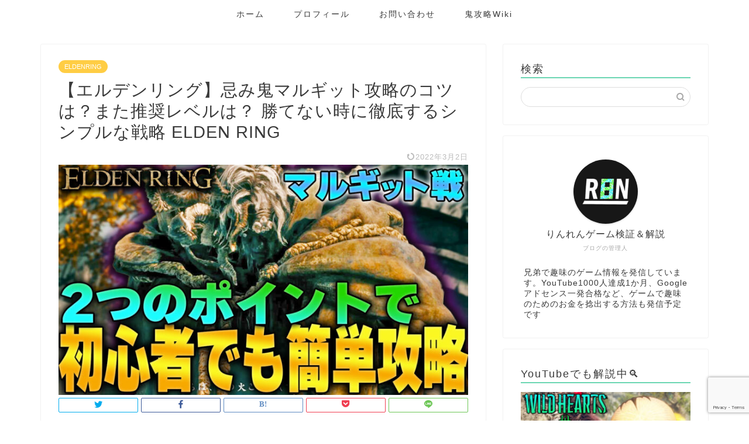

--- FILE ---
content_type: text/html; charset=UTF-8
request_url: https://rinrengame.com/eldeneing-margit-point/
body_size: 18074
content:
<!DOCTYPE html><html lang="ja"><head prefix="og: http://ogp.me/ns# fb: http://ogp.me/ns/fb# article: http://ogp.me/ns/article#"><meta charset="utf-8"><meta http-equiv="X-UA-Compatible" content="IE=edge"><meta name="viewport" content="width=device-width, initial-scale=1"><meta property="og:type" content="blog"><meta property="og:title" content="【エルデンリング】忌み鬼マルギット攻略のコツは？また推奨レベルは？ 勝てない時に徹底するシンプルな戦略 ELDEN RING｜りんれんゲーム攻略ブログ"><meta property="og:url" content="https://rinrengame.com/eldeneing-margit-point/"><meta property="og:description" content="忌み鬼マルギットの攻略解説を載せていきます このボスキャラクターは出血効果が有効なことから、序盤で獲得しやすいおすすめの"><meta property="og:image" content="https://rinrengame.com/wp-content/uploads/2022/03/5db74c8d78873649da10bfcee522fd3d.jpg"><meta property="og:site_name" content="りんれんゲーム攻略ブログ"><meta property="fb:admins" content=""><meta name="twitter:card" content="summary_large_image"><meta name="twitter:site" content="@rinrengame"><meta name="description" itemprop="description" content="忌み鬼マルギットの攻略解説を載せていきます このボスキャラクターは出血効果が有効なことから、序盤で獲得しやすいおすすめの" ><link rel="canonical" href="https://rinrengame.com/eldeneing-margit-point/"><link media="all" href="https://rinrengame.com/wp-content/cache/autoptimize/css/autoptimize_347f7d0b5f16da93653a1152da64dafb.css" rel="stylesheet"><title>【エルデンリング】忌み鬼マルギット攻略のコツは？また推奨レベルは？ 勝てない時に徹底するシンプルな戦略 ELDEN RING｜りんれんゲーム攻略ブログ</title><meta name='robots' content='max-image-preview:large' /><link rel='dns-prefetch' href='//ajax.googleapis.com' /><link rel='dns-prefetch' href='//cdnjs.cloudflare.com' /><link rel="alternate" type="application/rss+xml" title="りんれんゲーム攻略ブログ &raquo; フィード" href="https://rinrengame.com/feed/" /><link rel="alternate" type="application/rss+xml" title="りんれんゲーム攻略ブログ &raquo; コメントフィード" href="https://rinrengame.com/comments/feed/" /><link rel="alternate" type="application/rss+xml" title="りんれんゲーム攻略ブログ &raquo; 【エルデンリング】忌み鬼マルギット攻略のコツは？また推奨レベルは？ 勝てない時に徹底するシンプルな戦略 ELDEN RING のコメントのフィード" href="https://rinrengame.com/eldeneing-margit-point/feed/" /><link rel="alternate" title="oEmbed (JSON)" type="application/json+oembed" href="https://rinrengame.com/wp-json/oembed/1.0/embed?url=https%3A%2F%2Frinrengame.com%2Feldeneing-margit-point%2F" /><link rel="alternate" title="oEmbed (XML)" type="text/xml+oembed" href="https://rinrengame.com/wp-json/oembed/1.0/embed?url=https%3A%2F%2Frinrengame.com%2Feldeneing-margit-point%2F&#038;format=xml" /> <!--noptimize--><script id="rinre-ready">
			window.advanced_ads_ready=function(e,a){a=a||"complete";var d=function(e){return"interactive"===a?"loading"!==e:"complete"===e};d(document.readyState)?e():document.addEventListener("readystatechange",(function(a){d(a.target.readyState)&&e()}),{once:"interactive"===a})},window.advanced_ads_ready_queue=window.advanced_ads_ready_queue||[];		</script>
		<!--/noptimize--><link rel='stylesheet' id='pz-linkcard-css-css' href='//rinrengame.com/wp-content/uploads/pz-linkcard/style/style.min.css' type='text/css' media='all' /><link rel='stylesheet' id='swiper-style-css' href='https://cdnjs.cloudflare.com/ajax/libs/Swiper/4.0.7/css/swiper.min.css' type='text/css' media='all' /><link rel="https://api.w.org/" href="https://rinrengame.com/wp-json/" /><link rel="alternate" title="JSON" type="application/json" href="https://rinrengame.com/wp-json/wp/v2/posts/1666" /><link rel='shortlink' href='https://rinrengame.com/?p=1666' />  <script id="pchpp_vars">window.pchppVars = {};window.pchppVars.ajaxUrl = "https://rinrengame.com/wp-admin/admin-ajax.php";window.pchppVars.ajaxNonce = "6d45d8a1a7";</script> <script type="text/javascript" language="javascript">var vc_pid = "887711738";</script>  <noscript><style>.lazyload[data-src]{display:none !important;}</style></noscript><link rel="icon" href="https://rinrengame.com/wp-content/uploads/2021/10/cropped-RINREN-32x32.jpg" sizes="32x32" /><link rel="icon" href="https://rinrengame.com/wp-content/uploads/2021/10/cropped-RINREN-192x192.jpg" sizes="192x192" /><link rel="apple-touch-icon" href="https://rinrengame.com/wp-content/uploads/2021/10/cropped-RINREN-180x180.jpg" /><meta name="msapplication-TileImage" content="https://rinrengame.com/wp-content/uploads/2021/10/cropped-RINREN-270x270.jpg" /><meta name="google-site-verification" content="iS8KGHzudQR-XdH2RERlE5EAmLjPMhYTQjqPyQXrwcQ" />  <script async src="https://www.googletagmanager.com/gtag/js?id=G-9M8SENDSB2"></script> <script>window.dataLayer = window.dataLayer || [];
  function gtag(){dataLayer.push(arguments);}
  gtag('js', new Date());

  gtag('config', 'G-9M8SENDSB2');
  gtag('config', 'UA-210302942-1');</script> <script async src="https://pagead2.googlesyndication.com/pagead/js/adsbygoogle.js?client=ca-pub-8848834675221951"
     crossorigin="anonymous"></script> <script type="text/javascript"
src="http://cdn.mathjax.org/mathjax/latest/MathJax.js?config=TeX-AMS-MML_HTMLorMML"></script> </head><body class="wp-singular post-template-default single single-post postid-1666 single-format-standard wp-theme-jin wp-child-theme-jin-child metaslider-plugin aa-prefix-rinre-" id="nofont-style"><div id="wrapper"><div id="scroll-content" class="animate-off"><div id="header-box" class="tn_off header-box animate-off"><div id="header" class="header-type2 header animate-off"><div id="site-info" class="ef"> <span class="tn-logo-size"><a href='https://rinrengame.com/' title='りんれんゲーム攻略ブログ' rel='home'><noscript><img src='https://rinrengame.com/wp-content/uploads/2022/02/8089632155b841624bc729387bef24dc.jpg' alt='りんれんゲーム攻略ブログ'></noscript><img class="lazyload" src='data:image/svg+xml,%3Csvg%20xmlns=%22http://www.w3.org/2000/svg%22%20viewBox=%220%200%20210%20140%22%3E%3C/svg%3E' data-src='https://rinrengame.com/wp-content/uploads/2022/02/8089632155b841624bc729387bef24dc.jpg' alt='りんれんゲーム攻略ブログ'></a></span></div><div id="headmenu"> <span class="headsns tn_sns_on"> <span class="twitter"><a href="https://twitter.com/rinrengame"><i class="jic-type jin-ifont-twitter" aria-hidden="true"></i></a></span> <span class="youtube"> <a href="https://www.youtube.com/channel/UCt5hKsSU61E98SeMGp02-jg"><i class="jic-type jin-ifont-youtube" aria-hidden="true"></i></a> </span> </span> <span class="headsearch tn_search_on"><form class="search-box" role="search" method="get" id="searchform" action="https://rinrengame.com/"> <input type="search" placeholder="" class="text search-text" value="" name="s" id="s"> <input type="submit" id="searchsubmit" value="&#xe931;"></form> </span></div></div></div><div id="nav-container" class="header-style4-animate animate-off"><div id="drawernav" class="ef"><nav class="fixed-content"><ul class="menu-box"><li class="menu-item menu-item-type-custom menu-item-object-custom menu-item-home menu-item-36"><a href="https://rinrengame.com">ホーム</a></li><li class="menu-item menu-item-type-custom menu-item-object-custom menu-item-37"><a href="https://rinrengame.com/rinren-profile/">プロフィール</a></li><li class="menu-item menu-item-type-post_type menu-item-object-page menu-item-14"><a href="https://rinrengame.com/%e3%81%8a%e5%95%8f%e3%81%84%e5%90%88%e3%82%8f%e3%81%9b/">お問い合わせ</a></li><li class="menu-item menu-item-type-post_type menu-item-object-page menu-item-4699"><a href="https://rinrengame.com/%e9%ac%bc%e6%94%bb%e7%95%a5wiki/">鬼攻略Wiki</a></li></ul></nav></div></div><div class="clearfix"></div><div id="contents"><main id="main-contents" class="main-contents article_style1 animate-off" itemprop="mainContentOfPage"><section class="cps-post-box hentry"><article class="cps-post"><header class="cps-post-header"> <span class="cps-post-cat category-eldenring" itemprop="keywords"><a href="https://rinrengame.com/category/eldenring/" style="background-color:!important;">ELDENRING</a></span><h1 class="cps-post-title entry-title" itemprop="headline">【エルデンリング】忌み鬼マルギット攻略のコツは？また推奨レベルは？ 勝てない時に徹底するシンプルな戦略 ELDEN RING</h1><div class="cps-post-meta vcard"> <span class="writer fn" itemprop="author" itemscope itemtype="https://schema.org/Person"><span itemprop="name">rinrengame</span></span> <span class="cps-post-date-box"> <span class="cps-post-date"><time class="entry-date date published updated" datetime="2022-03-02T00:33:56+09:00"><i class="jic jin-ifont-reload" aria-hidden="true"></i>&nbsp;2022年3月2日</time></span> </span></div></header><div class="cps-post-thumb" itemscope itemtype="https://schema.org/ImageObject"> <img src="[data-uri]" class="attachment-large_size size-large_size wp-post-image lazyload" alt="" width ="700" height ="393" decoding="async" fetchpriority="high"   data-src="https://rinrengame.com/wp-content/uploads/2022/03/5db74c8d78873649da10bfcee522fd3d-1280x720.jpg" data-srcset="https://rinrengame.com/wp-content/uploads/2022/03/5db74c8d78873649da10bfcee522fd3d.jpg 1280w, https://rinrengame.com/wp-content/uploads/2022/03/5db74c8d78873649da10bfcee522fd3d-300x169.jpg 300w, https://rinrengame.com/wp-content/uploads/2022/03/5db74c8d78873649da10bfcee522fd3d-1024x576.jpg 1024w, https://rinrengame.com/wp-content/uploads/2022/03/5db74c8d78873649da10bfcee522fd3d-768x432.jpg 768w, https://rinrengame.com/wp-content/uploads/2022/03/5db74c8d78873649da10bfcee522fd3d-320x180.jpg 320w, https://rinrengame.com/wp-content/uploads/2022/03/5db74c8d78873649da10bfcee522fd3d-640x360.jpg 640w, https://rinrengame.com/wp-content/uploads/2022/03/5db74c8d78873649da10bfcee522fd3d-1280x720.jpg 856w" data-sizes="auto" data-eio-rwidth="1280" data-eio-rheight="720" /><noscript><img src="https://rinrengame.com/wp-content/uploads/2022/03/5db74c8d78873649da10bfcee522fd3d-1280x720.jpg" class="attachment-large_size size-large_size wp-post-image" alt="" width ="700" height ="393" decoding="async" fetchpriority="high" srcset="https://rinrengame.com/wp-content/uploads/2022/03/5db74c8d78873649da10bfcee522fd3d.jpg 1280w, https://rinrengame.com/wp-content/uploads/2022/03/5db74c8d78873649da10bfcee522fd3d-300x169.jpg 300w, https://rinrengame.com/wp-content/uploads/2022/03/5db74c8d78873649da10bfcee522fd3d-1024x576.jpg 1024w, https://rinrengame.com/wp-content/uploads/2022/03/5db74c8d78873649da10bfcee522fd3d-768x432.jpg 768w, https://rinrengame.com/wp-content/uploads/2022/03/5db74c8d78873649da10bfcee522fd3d-320x180.jpg 320w, https://rinrengame.com/wp-content/uploads/2022/03/5db74c8d78873649da10bfcee522fd3d-640x360.jpg 640w, https://rinrengame.com/wp-content/uploads/2022/03/5db74c8d78873649da10bfcee522fd3d-1280x720.jpg 856w" sizes="(max-width: 1280px) 100vw, 1280px" data-eio="l" /></noscript></div><div class="share-top sns-design-type02"><div class="sns-top"><ol><li class="twitter"><a href="https://twitter.com/share?url=https%3A%2F%2Frinrengame.com%2Feldeneing-margit-point%2F&text=%E3%80%90%E3%82%A8%E3%83%AB%E3%83%87%E3%83%B3%E3%83%AA%E3%83%B3%E3%82%B0%E3%80%91%E5%BF%8C%E3%81%BF%E9%AC%BC%E3%83%9E%E3%83%AB%E3%82%AE%E3%83%83%E3%83%88%E6%94%BB%E7%95%A5%E3%81%AE%E3%82%B3%E3%83%84%E3%81%AF%EF%BC%9F%E3%81%BE%E3%81%9F%E6%8E%A8%E5%A5%A8%E3%83%AC%E3%83%99%E3%83%AB%E3%81%AF%EF%BC%9F+%E5%8B%9D%E3%81%A6%E3%81%AA%E3%81%84%E6%99%82%E3%81%AB%E5%BE%B9%E5%BA%95%E3%81%99%E3%82%8B%E3%82%B7%E3%83%B3%E3%83%97%E3%83%AB%E3%81%AA%E6%88%A6%E7%95%A5+ELDEN+RING - りんれんゲーム攻略ブログ&via=rinrengame&related=rinrengame"><i class="jic jin-ifont-twitter"></i></a></li><li class="facebook"> <a href="https://www.facebook.com/sharer.php?src=bm&u=https%3A%2F%2Frinrengame.com%2Feldeneing-margit-point%2F&t=%E3%80%90%E3%82%A8%E3%83%AB%E3%83%87%E3%83%B3%E3%83%AA%E3%83%B3%E3%82%B0%E3%80%91%E5%BF%8C%E3%81%BF%E9%AC%BC%E3%83%9E%E3%83%AB%E3%82%AE%E3%83%83%E3%83%88%E6%94%BB%E7%95%A5%E3%81%AE%E3%82%B3%E3%83%84%E3%81%AF%EF%BC%9F%E3%81%BE%E3%81%9F%E6%8E%A8%E5%A5%A8%E3%83%AC%E3%83%99%E3%83%AB%E3%81%AF%EF%BC%9F+%E5%8B%9D%E3%81%A6%E3%81%AA%E3%81%84%E6%99%82%E3%81%AB%E5%BE%B9%E5%BA%95%E3%81%99%E3%82%8B%E3%82%B7%E3%83%B3%E3%83%97%E3%83%AB%E3%81%AA%E6%88%A6%E7%95%A5+ELDEN+RING - りんれんゲーム攻略ブログ" onclick="javascript:window.open(this.href, '', 'menubar=no,toolbar=no,resizable=yes,scrollbars=yes,height=300,width=600');return false;"><i class="jic jin-ifont-facebook-t" aria-hidden="true"></i></a></li><li class="hatebu"> <a href="https://b.hatena.ne.jp/add?mode=confirm&url=https%3A%2F%2Frinrengame.com%2Feldeneing-margit-point%2F" onclick="javascript:window.open(this.href, '', 'menubar=no,toolbar=no,resizable=yes,scrollbars=yes,height=400,width=510');return false;" ><i class="font-hatena"></i></a></li><li class="pocket"> <a href="https://getpocket.com/edit?url=https%3A%2F%2Frinrengame.com%2Feldeneing-margit-point%2F&title=%E3%80%90%E3%82%A8%E3%83%AB%E3%83%87%E3%83%B3%E3%83%AA%E3%83%B3%E3%82%B0%E3%80%91%E5%BF%8C%E3%81%BF%E9%AC%BC%E3%83%9E%E3%83%AB%E3%82%AE%E3%83%83%E3%83%88%E6%94%BB%E7%95%A5%E3%81%AE%E3%82%B3%E3%83%84%E3%81%AF%EF%BC%9F%E3%81%BE%E3%81%9F%E6%8E%A8%E5%A5%A8%E3%83%AC%E3%83%99%E3%83%AB%E3%81%AF%EF%BC%9F+%E5%8B%9D%E3%81%A6%E3%81%AA%E3%81%84%E6%99%82%E3%81%AB%E5%BE%B9%E5%BA%95%E3%81%99%E3%82%8B%E3%82%B7%E3%83%B3%E3%83%97%E3%83%AB%E3%81%AA%E6%88%A6%E7%95%A5+ELDEN+RING - りんれんゲーム攻略ブログ"><i class="jic jin-ifont-pocket" aria-hidden="true"></i></a></li><li class="line"> <a href="https://line.me/R/msg/text/?https%3A%2F%2Frinrengame.com%2Feldeneing-margit-point%2F"><i class="jic jin-ifont-line" aria-hidden="true"></i></a></li></ol></div></div><div class="clearfix"></div><div class="cps-post-main-box"><div class="cps-post-main    h2-style05 h3-style04 h4-style03 entry-content l-size " itemprop="articleBody"><div class="clearfix"></div><p>忌み鬼マルギットの攻略解説を載せていきます</p><p>このボスキャラクターは出血効果が有効なことから、序盤で獲得しやすいおすすめの出血武器「猟犬の長牙」「レドゥビア」入手方法なども併せて解説していきます</p><div id="rtoc-mokuji-wrapper" class="rtoc-mokuji-content frame1 preset1 animation-none rtoc_close default" data-id="1666" data-theme="jin-child"><div id="rtoc-mokuji-title" class=" rtoc_left"> <button class="rtoc_open_close rtoc_close"></button> <span>目次</span></div><ol class="rtoc-mokuji decimal_ol level-1"><li class="rtoc-item"><a href="#rtoc-1">この記事ではこんな悩みが解決!!</a></li><li class="rtoc-item"><a href="#rtoc-2">みんなはどれくらいのレベルの時に挑んでる？</a></li><li class="rtoc-item"><a href="#rtoc-3">マルギット戦の基本的な流れ</a><ul class="rtoc-mokuji mokuji_ul level-2"><li class="rtoc-item"><a href="#rtoc-4">マルギット戦の前半の動き</a><ul class="rtoc-mokuji mokuji_none level-3"><li class="rtoc-item"><a href="#rtoc-5">攻撃チャンス①おおきく振りかぶって薙ぎ払う攻撃</a></li><li class="rtoc-item"><a href="#rtoc-6">攻撃チャンス②飛びつきで杖を地面に突き刺す攻撃</a></li></ul></li><li class="rtoc-item"><a href="#rtoc-7">マルギット戦の後半の動き</a></li></ul></li><li class="rtoc-item"><a href="#rtoc-8">マルギット戦を有利に進めるための遺灰と召喚NPC</a><ul class="rtoc-mokuji mokuji_ul level-2"><li class="rtoc-item"><a href="#rtoc-9">マルギット戦での協力者”霧前の魔術師のロジェール”</a></li><li class="rtoc-item"><a href="#rtoc-10">マルギット戦でのおすすめ遺灰</a></li></ul></li><li class="rtoc-item"><a href="#rtoc-11">マルギット戦でのおすすめの武器</a><ul class="rtoc-mokuji mokuji_ul level-2"><li class="rtoc-item"><a href="#rtoc-12">膂力のある素性で大きい武器が好きな方向け</a></li><li class="rtoc-item"><a href="#rtoc-13">神秘や信仰が高く小回りの利く武器が好きな方向け</a></li></ul></li><li class="rtoc-item"><a href="#rtoc-14">マルギット戦専用の拘束具がある</a><ul class="rtoc-mokuji mokuji_ul level-2"><li class="rtoc-item"><a href="#rtoc-15">マルギットの拘束具の入手場所</a></li></ul></li></ol></div><div class="sponsor-h2-center">スポンサーリンク</div><div class="ad-single-h2"><script async src="https://pagead2.googlesyndication.com/pagead/js/adsbygoogle.js?client=ca-pub-8848834675221951"
     crossorigin="anonymous"></script> <ins class="adsbygoogle"
 style="display:block; text-align:center;"
 data-ad-layout="in-article"
 data-ad-format="fluid"
 data-ad-client="ca-pub-8848834675221951"
 data-ad-slot="2366516801"></ins> <script>(adsbygoogle = window.adsbygoogle || []).push({});</script></div><h2 id="rtoc-1"  class="wp-block-heading">この記事ではこんな悩みが解決!!</h2><div class="wp-block-jin-gb-block-box simple-box3"><ul class="wp-block-list"><li>最初のボス 忌み鬼マルギットが倒せない</li><li>どういうタイミングで攻撃すればダメージを負わないの？</li><li>マルギット戦でのおすすめの武器は？</li><li>マルギット戦でのおすすめの遺灰は？</li></ul></div><h2 id="rtoc-2"  class="wp-block-heading">みんなはどれくらいのレベルの時に挑んでる？</h2><p>YouTubeでアンケートをとってみました。現時点で約500票の投票がありました</p><figure class="wp-block-image size-full"><noscript><img decoding="async" width="686" height="326" src="https://rinrengame.com/wp-content/uploads/2022/03/image-1.png" alt="" class="wp-image-1711"/></noscript><img decoding="async" width="686" height="326" src='data:image/svg+xml,%3Csvg%20xmlns=%22http://www.w3.org/2000/svg%22%20viewBox=%220%200%20686%20326%22%3E%3C/svg%3E' data-src="https://rinrengame.com/wp-content/uploads/2022/03/image-1.png" alt="" class="lazyload wp-image-1711"/><figcaption>結果は、0~10レベルで倒している方も結構いて驚きです</figcaption></figure><p>しかしこの数字は前作シリーズであるダークソウル1～3をやり込んでいる方だと思われます</p><p>次に30レベル以上が2番目に多いボリュームゾーンとなっています</p><p>本作からプレイしていたり、前作シリーズのプレイをあまりしていない方はしっかりレベルをあげて臨むとよいかもしれません</p><h2 id="rtoc-3"  class="wp-block-heading">マルギット戦の基本的な流れ</h2><p>マルギットは、HPが2/3を切ると行動パターンを変化させます</p><p>そのためこのブログでは序盤のマルギットの動きと、HP基準値以下のマルギットの動きに分けて解説していきます</p><p>マルギット攻略の<span class="marker"><strong>2つのポイントとして挙げられるのは、「欲張りすぎない」「攻撃チャンスを絞る」</strong></span>となります</p><h3 id="rtoc-4"  class="wp-block-heading">マルギット戦の前半の動き</h3><p>前半大きく2つの隙を狙って攻撃していきましょう</p><ol class="wp-block-list"><li>おおきく振りかぶって薙ぎ払う攻撃</li><li>飛びつきで杖を地面に突き刺す攻撃</li></ol><p>この2つの行動は、足元の石畳8～10枚ほどの距離を意識すると立ち回りやすくなっています</p><h4 id="rtoc-5"  class="wp-block-heading">攻撃チャンス①おおきく振りかぶって薙ぎ払う攻撃</h4><div class="wp-block-image"><figure class="aligncenter size-full"><noscript><img decoding="async" width="640" height="360" src="https://rinrengame.com/wp-content/uploads/2022/03/89f3df322fae69b09abd72dbe350cb1c-1.gif" alt="" class="wp-image-1688"/></noscript><img decoding="async" width="640" height="360" src='data:image/svg+xml,%3Csvg%20xmlns=%22http://www.w3.org/2000/svg%22%20viewBox=%220%200%20640%20360%22%3E%3C/svg%3E' data-src="https://rinrengame.com/wp-content/uploads/2022/03/89f3df322fae69b09abd72dbe350cb1c-1.gif" alt="" class="lazyload wp-image-1688"/></figure></div><p>通常攻撃を2発入れたら、ロールして回避を入れましょう</p><p>3発までならしっぽの薙ぎ払いを避けられる方はダメを稼げますが、安全なのは2発までです</p><p>振りかぶっている最中にも攻撃チャンスがあります</p><p>遠距離の攻撃手段がある場合は、そちらで1撃いれることが可能です</p><p>動きなどは詳しくは動画でもチェックできるようにしてみましたのでご参照ください</p><h4 id="rtoc-6"  class="wp-block-heading">攻撃チャンス②飛びつきで杖を地面に突き刺す攻撃</h4><div class="wp-block-image"><figure class="aligncenter size-full is-resized"><noscript><img decoding="async" src="https://rinrengame.com/wp-content/uploads/2022/03/527db67060d1e80aa48ac26c7d644491.gif" alt="" class="wp-image-1685" width="657" height="369"/></noscript><img decoding="async" src='data:image/svg+xml,%3Csvg%20xmlns=%22http://www.w3.org/2000/svg%22%20viewBox=%220%200%20657%20369%22%3E%3C/svg%3E' data-src="https://rinrengame.com/wp-content/uploads/2022/03/527db67060d1e80aa48ac26c7d644491.gif" alt="" class="lazyload wp-image-1685" width="657" height="369"/></figure></div><p>通常攻撃を3発入れたら、ロールして回避を入れましょう</p><p>映像では、祈禱の火付けを使用しています</p><p>序盤での最大攻撃チャンスになるので積極的に行動を誘いましょう</p><p>最大4発まで直剣では叩き込むことが出来ましたので、慣れてきたら攻撃を増やしダメージを蓄積させることを狙いましょう</p><h3 id="rtoc-7"  class="wp-block-heading">マルギット戦の後半の動き</h3><p>後半はマルギットが光の大槌を使うようになるため、攻撃パターンが変化します</p><p>基本的には1つの隙を狙って攻撃していきます</p><ul class="wp-block-list"><li>おおきく振りかぶって薙ぎ払う攻撃</li></ul><p>前半での攻撃チャンスだった2つ目の行動は、ハンマーを振りかぶってのものに変わります</p><p>しかしながらこのハンマーでの飛びつき攻撃の後に、4連撃の攻撃に派生する可能性がありこちらが危険です</p><div class="wp-block-image"><figure class="aligncenter size-full"><noscript><img decoding="async" width="640" height="360" src="https://rinrengame.com/wp-content/uploads/2022/03/ec8d12098a54270dfb0b06ff6f6259e6.gif" alt="" class="wp-image-1691"/></noscript><img decoding="async" width="640" height="360" src='data:image/svg+xml,%3Csvg%20xmlns=%22http://www.w3.org/2000/svg%22%20viewBox=%220%200%20640%20360%22%3E%3C/svg%3E' data-src="https://rinrengame.com/wp-content/uploads/2022/03/ec8d12098a54270dfb0b06ff6f6259e6.gif" alt="" class="lazyload wp-image-1691"/></figure></div><p>上手い人だとここも攻撃チャンスとして2撃いれることができますが、一番安全なのは攻撃せず避けるに専念することです</p><p><strong>じっくりチャンスを待つ</strong>ことです</p><p>遠距離攻撃手段がある人は、ハンマーを振り下ろした後に攻撃できるので是非チャンスとして使いましょう</p><p>慣れてきたらこちらの攻撃もチャンスになるので是非攻撃をねらってみましょう</p><ul class="wp-block-list"><li>近づいてきて杖の振り上げによる攻撃</li></ul><p>こちらは連撃として大振りを繰り出してきます</p><p>なので初撃の振り上げに続き、2撃目を避けたらチャンスとなり、2発分の攻撃時間が生まれます</p><h2 id="rtoc-8"  class="wp-block-heading">マルギット戦を有利に進めるための遺灰と召喚NPC</h2><h3 id="rtoc-9"  class="wp-block-heading">マルギット戦での協力者”霧前の魔術師のロジェール”</h3><p>マルギット戦に突入する、ボスの霧の右手に助っ人を呼ぶための召喚サインがあります</p><p>召喚サインでロジェールを読んでから、実際の召喚までは少し時間がかかります</p><p>待ってから入るようにした方が、よいでしょう</p><h3 id="rtoc-10"  class="wp-block-heading">マルギット戦でのおすすめ遺灰</h3><p>おすすめの遺灰はこちらの２つです</p><div class="wp-block-jin-gb-block-box simple-box6"><ul class="wp-block-list"><li>民兵スケルトン</li><li>霊クラゲ</li></ul></div><p>民兵スケルトンは、遺灰の特徴で倒されてもとどめを刺されなければまた戦ってくれます</p><p>それによりマルギットのターゲットを引き付けてくれるため、プレーヤーは戦いやすくなります</p><p>霊クラゲは、遺灰の中でも屈指の体力となっています</p><p>そのため、ターゲットをこちらも引いてくれやすいです</p><p>また毒を付与できると継続ダメージを与えることが出来るため、HPをロスタイム少なく削っていくことが出来ます</p><h2 id="rtoc-11"  class="wp-block-heading">マルギット戦でのおすすめの武器</h2><p>ここでは2つのマルギット戦におすすめの武器を紹介します</p><p>どちらも序盤で取れる武器ですので、是非獲得を目指してみて下さい</p><h3 id="rtoc-12"  class="wp-block-heading">膂力のある素性で大きい武器が好きな方向け</h3><p>おすすめの武器は「猟犬の長牙」になります</p><p>「主なき猟犬の封牢」の場度で入手が可能です</p><figure class="wp-block-image size-large"><noscript><img decoding="async" width="1024" height="576" src="https://rinrengame.com/wp-content/uploads/2022/03/189de67a92eca37ddb18f2252c685ba7-1024x576.jpg" alt="" class="wp-image-1678" srcset="https://rinrengame.com/wp-content/uploads/2022/03/189de67a92eca37ddb18f2252c685ba7-1024x576.jpg 1024w, https://rinrengame.com/wp-content/uploads/2022/03/189de67a92eca37ddb18f2252c685ba7-300x169.jpg 300w, https://rinrengame.com/wp-content/uploads/2022/03/189de67a92eca37ddb18f2252c685ba7-768x432.jpg 768w, https://rinrengame.com/wp-content/uploads/2022/03/189de67a92eca37ddb18f2252c685ba7-1536x864.jpg 1536w, https://rinrengame.com/wp-content/uploads/2022/03/189de67a92eca37ddb18f2252c685ba7-320x180.jpg 320w, https://rinrengame.com/wp-content/uploads/2022/03/189de67a92eca37ddb18f2252c685ba7-640x360.jpg 640w, https://rinrengame.com/wp-content/uploads/2022/03/189de67a92eca37ddb18f2252c685ba7-1280x720.jpg 1280w, https://rinrengame.com/wp-content/uploads/2022/03/189de67a92eca37ddb18f2252c685ba7.jpg 1920w, https://rinrengame.com/wp-content/uploads/2022/03/189de67a92eca37ddb18f2252c685ba7-1024x576.jpg 856w" sizes="(max-width: 1024px) 100vw, 1024px" /></noscript><img decoding="async" width="1024" height="576" src='data:image/svg+xml,%3Csvg%20xmlns=%22http://www.w3.org/2000/svg%22%20viewBox=%220%200%201024%20576%22%3E%3C/svg%3E' data-src="https://rinrengame.com/wp-content/uploads/2022/03/189de67a92eca37ddb18f2252c685ba7-1024x576.jpg" alt="" class="lazyload wp-image-1678" data-srcset="https://rinrengame.com/wp-content/uploads/2022/03/189de67a92eca37ddb18f2252c685ba7-1024x576.jpg 1024w, https://rinrengame.com/wp-content/uploads/2022/03/189de67a92eca37ddb18f2252c685ba7-300x169.jpg 300w, https://rinrengame.com/wp-content/uploads/2022/03/189de67a92eca37ddb18f2252c685ba7-768x432.jpg 768w, https://rinrengame.com/wp-content/uploads/2022/03/189de67a92eca37ddb18f2252c685ba7-1536x864.jpg 1536w, https://rinrengame.com/wp-content/uploads/2022/03/189de67a92eca37ddb18f2252c685ba7-320x180.jpg 320w, https://rinrengame.com/wp-content/uploads/2022/03/189de67a92eca37ddb18f2252c685ba7-640x360.jpg 640w, https://rinrengame.com/wp-content/uploads/2022/03/189de67a92eca37ddb18f2252c685ba7-1280x720.jpg 1280w, https://rinrengame.com/wp-content/uploads/2022/03/189de67a92eca37ddb18f2252c685ba7.jpg 1920w, https://rinrengame.com/wp-content/uploads/2022/03/189de67a92eca37ddb18f2252c685ba7-1024x576.jpg 856w" data-sizes="(max-width: 1024px) 100vw, 1024px" /></figure><p>武器はかなりカッコよく出血属性付きです、序盤では装備に必要なステータスも低いのでかなり人気の武器です</p><figure class="wp-block-image size-large"><noscript><img decoding="async" width="1024" height="578" src="https://rinrengame.com/wp-content/uploads/2022/03/image-1-5-1024x578.jpg" alt="" class="wp-image-1682" srcset="https://rinrengame.com/wp-content/uploads/2022/03/image-1-5-1024x578.jpg 1024w, https://rinrengame.com/wp-content/uploads/2022/03/image-1-5-300x169.jpg 300w, https://rinrengame.com/wp-content/uploads/2022/03/image-1-5-768x433.jpg 768w, https://rinrengame.com/wp-content/uploads/2022/03/image-1-5-320x180.jpg 320w, https://rinrengame.com/wp-content/uploads/2022/03/image-1-5-640x360.jpg 640w, https://rinrengame.com/wp-content/uploads/2022/03/image-1-5.jpg 1232w, https://rinrengame.com/wp-content/uploads/2022/03/image-1-5-1024x578.jpg 856w" sizes="(max-width: 1024px) 100vw, 1024px" /></noscript><img decoding="async" width="1024" height="578" src='data:image/svg+xml,%3Csvg%20xmlns=%22http://www.w3.org/2000/svg%22%20viewBox=%220%200%201024%20578%22%3E%3C/svg%3E' data-src="https://rinrengame.com/wp-content/uploads/2022/03/image-1-5-1024x578.jpg" alt="" class="lazyload wp-image-1682" data-srcset="https://rinrengame.com/wp-content/uploads/2022/03/image-1-5-1024x578.jpg 1024w, https://rinrengame.com/wp-content/uploads/2022/03/image-1-5-300x169.jpg 300w, https://rinrengame.com/wp-content/uploads/2022/03/image-1-5-768x433.jpg 768w, https://rinrengame.com/wp-content/uploads/2022/03/image-1-5-320x180.jpg 320w, https://rinrengame.com/wp-content/uploads/2022/03/image-1-5-640x360.jpg 640w, https://rinrengame.com/wp-content/uploads/2022/03/image-1-5.jpg 1232w, https://rinrengame.com/wp-content/uploads/2022/03/image-1-5-1024x578.jpg 856w" data-sizes="(max-width: 1024px) 100vw, 1024px" /></figure><p>筋力も両手持ちに切り替えることで1.5倍にすることができるので、どんな素性でも持ちやすい武器となります</p><p>猟犬の長牙の武器詳細</p><figure class="wp-block-table is-style-regular"><table><tbody><tr><td><strong>武器種類</strong></td><td>大曲剣</td></tr><tr><td><em><strong>武器特殊</strong></em></td><td>出血効果の付与</td></tr><tr><td><strong>装備必要ステータス</strong></td><td>筋力18(両手持ち時12)・技量17</td></tr></tbody></table></figure><h3 id="rtoc-13"  class="wp-block-heading">神秘や信仰が高く小回りの利く武器が好きな方向け</h3><p>おすすめの武器は「レドゥビア」になります</p><p>マップのこちらから入手が可能です</p><figure class="wp-block-image size-large"><noscript><img decoding="async" width="1024" height="576" src="https://rinrengame.com/wp-content/uploads/2022/03/6909fe8ac1e3ede480322ddb54850dc1-1024x576.jpg" alt="" class="wp-image-1677" srcset="https://rinrengame.com/wp-content/uploads/2022/03/6909fe8ac1e3ede480322ddb54850dc1-1024x576.jpg 1024w, https://rinrengame.com/wp-content/uploads/2022/03/6909fe8ac1e3ede480322ddb54850dc1-300x169.jpg 300w, https://rinrengame.com/wp-content/uploads/2022/03/6909fe8ac1e3ede480322ddb54850dc1-768x432.jpg 768w, https://rinrengame.com/wp-content/uploads/2022/03/6909fe8ac1e3ede480322ddb54850dc1-1536x864.jpg 1536w, https://rinrengame.com/wp-content/uploads/2022/03/6909fe8ac1e3ede480322ddb54850dc1-320x180.jpg 320w, https://rinrengame.com/wp-content/uploads/2022/03/6909fe8ac1e3ede480322ddb54850dc1-640x360.jpg 640w, https://rinrengame.com/wp-content/uploads/2022/03/6909fe8ac1e3ede480322ddb54850dc1-1280x720.jpg 1280w, https://rinrengame.com/wp-content/uploads/2022/03/6909fe8ac1e3ede480322ddb54850dc1.jpg 1920w, https://rinrengame.com/wp-content/uploads/2022/03/6909fe8ac1e3ede480322ddb54850dc1-1024x576.jpg 856w" sizes="(max-width: 1024px) 100vw, 1024px" /></noscript><img decoding="async" width="1024" height="576" src='data:image/svg+xml,%3Csvg%20xmlns=%22http://www.w3.org/2000/svg%22%20viewBox=%220%200%201024%20576%22%3E%3C/svg%3E' data-src="https://rinrengame.com/wp-content/uploads/2022/03/6909fe8ac1e3ede480322ddb54850dc1-1024x576.jpg" alt="" class="lazyload wp-image-1677" data-srcset="https://rinrengame.com/wp-content/uploads/2022/03/6909fe8ac1e3ede480322ddb54850dc1-1024x576.jpg 1024w, https://rinrengame.com/wp-content/uploads/2022/03/6909fe8ac1e3ede480322ddb54850dc1-300x169.jpg 300w, https://rinrengame.com/wp-content/uploads/2022/03/6909fe8ac1e3ede480322ddb54850dc1-768x432.jpg 768w, https://rinrengame.com/wp-content/uploads/2022/03/6909fe8ac1e3ede480322ddb54850dc1-1536x864.jpg 1536w, https://rinrengame.com/wp-content/uploads/2022/03/6909fe8ac1e3ede480322ddb54850dc1-320x180.jpg 320w, https://rinrengame.com/wp-content/uploads/2022/03/6909fe8ac1e3ede480322ddb54850dc1-640x360.jpg 640w, https://rinrengame.com/wp-content/uploads/2022/03/6909fe8ac1e3ede480322ddb54850dc1-1280x720.jpg 1280w, https://rinrengame.com/wp-content/uploads/2022/03/6909fe8ac1e3ede480322ddb54850dc1.jpg 1920w, https://rinrengame.com/wp-content/uploads/2022/03/6909fe8ac1e3ede480322ddb54850dc1-1024x576.jpg 856w" data-sizes="(max-width: 1024px) 100vw, 1024px" /></figure><p>武器は短剣になるのですが、出血属性持ちで入手が極めて簡単です</p><figure class="wp-block-image size-large"><noscript><img decoding="async" width="1024" height="574" src="https://rinrengame.com/wp-content/uploads/2022/03/image-1-4-1024x574.jpg" alt="" class="wp-image-1681" srcset="https://rinrengame.com/wp-content/uploads/2022/03/image-1-4-1024x574.jpg 1024w, https://rinrengame.com/wp-content/uploads/2022/03/image-1-4-300x168.jpg 300w, https://rinrengame.com/wp-content/uploads/2022/03/image-1-4-768x431.jpg 768w, https://rinrengame.com/wp-content/uploads/2022/03/image-1-4-320x180.jpg 320w, https://rinrengame.com/wp-content/uploads/2022/03/image-1-4-640x360.jpg 640w, https://rinrengame.com/wp-content/uploads/2022/03/image-1-4.jpg 1234w, https://rinrengame.com/wp-content/uploads/2022/03/image-1-4-1024x574.jpg 856w" sizes="(max-width: 1024px) 100vw, 1024px" /></noscript><img decoding="async" width="1024" height="574" src='data:image/svg+xml,%3Csvg%20xmlns=%22http://www.w3.org/2000/svg%22%20viewBox=%220%200%201024%20574%22%3E%3C/svg%3E' data-src="https://rinrengame.com/wp-content/uploads/2022/03/image-1-4-1024x574.jpg" alt="" class="lazyload wp-image-1681" data-srcset="https://rinrengame.com/wp-content/uploads/2022/03/image-1-4-1024x574.jpg 1024w, https://rinrengame.com/wp-content/uploads/2022/03/image-1-4-300x168.jpg 300w, https://rinrengame.com/wp-content/uploads/2022/03/image-1-4-768x431.jpg 768w, https://rinrengame.com/wp-content/uploads/2022/03/image-1-4-320x180.jpg 320w, https://rinrengame.com/wp-content/uploads/2022/03/image-1-4-640x360.jpg 640w, https://rinrengame.com/wp-content/uploads/2022/03/image-1-4.jpg 1234w, https://rinrengame.com/wp-content/uploads/2022/03/image-1-4-1024x574.jpg 856w" data-sizes="(max-width: 1024px) 100vw, 1024px" /></figure><p>神秘が高いジョブの場合は、かなりおすすめです</p><p>レドゥビアのステータス</p><figure class="wp-block-table is-style-regular"><table><tbody><tr><td><strong>武器種類</strong></td><td>短剣</td></tr><tr><td><strong>武器特殊効果</strong></td><td>出血効果の付与</td></tr><tr><td><strong>装備必要ステータス</strong></td><td>筋力5・技量13・神秘13</td></tr></tbody></table></figure><h2 id="rtoc-14"  class="wp-block-heading">マルギット戦専用の拘束具がある</h2><p>「マルギットの拘束具」と呼ばれる専用アイテムがあり、こちらを使うと戦闘が楽になります</p><p>マルギットの拘束具の入手方法についても併せて紹介していきます</p><h3 id="rtoc-15"  class="wp-block-heading">マルギットの拘束具の入手場所</h3><p>場所は「曇り川の洞窟」になります</p><figure class="wp-block-image size-large"><noscript><img decoding="async" width="1024" height="576" src="https://rinrengame.com/wp-content/uploads/2022/03/6909fe8ac1e3ede480322ddb54850dc1-1-1024x576.jpg" alt="" class="wp-image-1679" srcset="https://rinrengame.com/wp-content/uploads/2022/03/6909fe8ac1e3ede480322ddb54850dc1-1-1024x576.jpg 1024w, https://rinrengame.com/wp-content/uploads/2022/03/6909fe8ac1e3ede480322ddb54850dc1-1-300x169.jpg 300w, https://rinrengame.com/wp-content/uploads/2022/03/6909fe8ac1e3ede480322ddb54850dc1-1-768x432.jpg 768w, https://rinrengame.com/wp-content/uploads/2022/03/6909fe8ac1e3ede480322ddb54850dc1-1-1536x864.jpg 1536w, https://rinrengame.com/wp-content/uploads/2022/03/6909fe8ac1e3ede480322ddb54850dc1-1-320x180.jpg 320w, https://rinrengame.com/wp-content/uploads/2022/03/6909fe8ac1e3ede480322ddb54850dc1-1-640x360.jpg 640w, https://rinrengame.com/wp-content/uploads/2022/03/6909fe8ac1e3ede480322ddb54850dc1-1-1280x720.jpg 1280w, https://rinrengame.com/wp-content/uploads/2022/03/6909fe8ac1e3ede480322ddb54850dc1-1.jpg 1920w, https://rinrengame.com/wp-content/uploads/2022/03/6909fe8ac1e3ede480322ddb54850dc1-1-1024x576.jpg 856w" sizes="(max-width: 1024px) 100vw, 1024px" /></noscript><img decoding="async" width="1024" height="576" src='data:image/svg+xml,%3Csvg%20xmlns=%22http://www.w3.org/2000/svg%22%20viewBox=%220%200%201024%20576%22%3E%3C/svg%3E' data-src="https://rinrengame.com/wp-content/uploads/2022/03/6909fe8ac1e3ede480322ddb54850dc1-1-1024x576.jpg" alt="" class="lazyload wp-image-1679" data-srcset="https://rinrengame.com/wp-content/uploads/2022/03/6909fe8ac1e3ede480322ddb54850dc1-1-1024x576.jpg 1024w, https://rinrengame.com/wp-content/uploads/2022/03/6909fe8ac1e3ede480322ddb54850dc1-1-300x169.jpg 300w, https://rinrengame.com/wp-content/uploads/2022/03/6909fe8ac1e3ede480322ddb54850dc1-1-768x432.jpg 768w, https://rinrengame.com/wp-content/uploads/2022/03/6909fe8ac1e3ede480322ddb54850dc1-1-1536x864.jpg 1536w, https://rinrengame.com/wp-content/uploads/2022/03/6909fe8ac1e3ede480322ddb54850dc1-1-320x180.jpg 320w, https://rinrengame.com/wp-content/uploads/2022/03/6909fe8ac1e3ede480322ddb54850dc1-1-640x360.jpg 640w, https://rinrengame.com/wp-content/uploads/2022/03/6909fe8ac1e3ede480322ddb54850dc1-1-1280x720.jpg 1280w, https://rinrengame.com/wp-content/uploads/2022/03/6909fe8ac1e3ede480322ddb54850dc1-1.jpg 1920w, https://rinrengame.com/wp-content/uploads/2022/03/6909fe8ac1e3ede480322ddb54850dc1-1-1024x576.jpg 856w" data-sizes="(max-width: 1024px) 100vw, 1024px" /><figcaption>先ほどのレドゥビアを入手したポイントの本当にそばです</figcaption></figure><p>洞窟内にいる敵はわなを仕掛けており、侵入するだけで気づかれてしまうので、まずは後ろに引きなるべく各個撃破をします</p><p>その後に洞窟を探索するとボスエリアがあります</p><p>ボスエリアに入っても急に戦闘にはなりません</p><p>宝箱が置いてあるのでそちらを開けると、ボス「パッチ」と戦闘になります</p><p>パッチは体力が半分になると命乞いをしてくるので、それを許すとしばらくたって店を開店します</p><p>そこでマルギットの拘束具は5000ルーンで購入可能です</p><div class="wp-block-jin-gb-block-box simple-box6"><p>パッチを倒した場合は報酬が手に入ります</p><ul class="wp-block-list"><li>パッチの鈴玉</li><li>スピア＋7</li><li>革の鎧</li><li>革の手袋</li><li>革のブーツ</li></ul><p>万が一<strong>パッチを倒してしまっても、円卓の双子の老婆のところで鈴玉を利用すればアイテムの購入が可能</strong>になります</p><p>そうすると、スピア＋７がそこそこ強い武器なので倒してしまって奪ってもいいかもしれません</p></div><p></p><div class="tag-box"><span><a href="https://rinrengame.com/tag/eldenring/"> ELDENRING</a></span><span><a href="https://rinrengame.com/tag/%e3%82%a8%e3%83%ab%e3%83%87%e3%83%b3%e3%83%aa%e3%83%b3%e3%82%b0/"> エルデンリング</a></span><span><a href="https://rinrengame.com/tag/%e3%83%9c%e3%82%b9%e6%94%bb%e7%95%a5/"> ボス攻略</a></span><span><a href="https://rinrengame.com/tag/%e3%83%9e%e3%83%ab%e3%82%ae%e3%83%83%e3%83%88/"> マルギット</a></span><span><a href="https://rinrengame.com/tag/%e3%83%9e%e3%83%ab%e3%82%ae%e3%83%83%e3%83%88%e3%82%b3%e3%83%84/"> マルギットコツ</a></span><span><a href="https://rinrengame.com/tag/%e5%80%92%e3%81%9b%e3%81%aa%e3%81%84/"> 倒せない</a></span><span><a href="https://rinrengame.com/tag/%e6%88%a6%e3%81%84%e6%96%b9/"> 戦い方</a></span><span><a href="https://rinrengame.com/tag/%e6%94%bb%e7%95%a5/"> 攻略</a></span><span><a href="https://rinrengame.com/tag/%e7%ab%8b%e3%81%a1%e5%9b%9e%e3%82%8a/"> 立ち回り</a></span></div><div class="clearfix"></div><div class="adarea-box"><section class="ad-single"><div class="left-rectangle"><div class="sponsor-center">スポンサーリンク</div> <script async src="https://pagead2.googlesyndication.com/pagead/js/adsbygoogle.js?client=ca-pub-8848834675221951"
     crossorigin="anonymous"></script> <ins class="adsbygoogle"
 style="display:block; text-align:center;"
 data-ad-layout="in-article"
 data-ad-format="fluid"
 data-ad-client="ca-pub-8848834675221951"
 data-ad-slot="2366516801"></ins> <script>(adsbygoogle = window.adsbygoogle || []).push({});</script> </div><div class="right-rectangle"><div class="sponsor-center">スポンサーリンク</div> <script async src="https://pagead2.googlesyndication.com/pagead/js/adsbygoogle.js?client=ca-pub-8848834675221951"
     crossorigin="anonymous"></script>  <ins class="adsbygoogle"
 style="display:block"
 data-ad-client="ca-pub-8848834675221951"
 data-ad-slot="1656070369"
 data-ad-format="auto"
 data-full-width-responsive="true"></ins> <script>(adsbygoogle = window.adsbygoogle || []).push({});</script> </div><div class="clearfix"></div></section></div><div class="related-ad-unit-area"></div><div class="share sns-design-type02"><div class="sns"><ol><li class="twitter"><a href="https://twitter.com/share?url=https%3A%2F%2Frinrengame.com%2Feldeneing-margit-point%2F&text=%E3%80%90%E3%82%A8%E3%83%AB%E3%83%87%E3%83%B3%E3%83%AA%E3%83%B3%E3%82%B0%E3%80%91%E5%BF%8C%E3%81%BF%E9%AC%BC%E3%83%9E%E3%83%AB%E3%82%AE%E3%83%83%E3%83%88%E6%94%BB%E7%95%A5%E3%81%AE%E3%82%B3%E3%83%84%E3%81%AF%EF%BC%9F%E3%81%BE%E3%81%9F%E6%8E%A8%E5%A5%A8%E3%83%AC%E3%83%99%E3%83%AB%E3%81%AF%EF%BC%9F+%E5%8B%9D%E3%81%A6%E3%81%AA%E3%81%84%E6%99%82%E3%81%AB%E5%BE%B9%E5%BA%95%E3%81%99%E3%82%8B%E3%82%B7%E3%83%B3%E3%83%97%E3%83%AB%E3%81%AA%E6%88%A6%E7%95%A5+ELDEN+RING - りんれんゲーム攻略ブログ&via=rinrengame&related=rinrengame"><i class="jic jin-ifont-twitter"></i></a></li><li class="facebook"> <a href="https://www.facebook.com/sharer.php?src=bm&u=https%3A%2F%2Frinrengame.com%2Feldeneing-margit-point%2F&t=%E3%80%90%E3%82%A8%E3%83%AB%E3%83%87%E3%83%B3%E3%83%AA%E3%83%B3%E3%82%B0%E3%80%91%E5%BF%8C%E3%81%BF%E9%AC%BC%E3%83%9E%E3%83%AB%E3%82%AE%E3%83%83%E3%83%88%E6%94%BB%E7%95%A5%E3%81%AE%E3%82%B3%E3%83%84%E3%81%AF%EF%BC%9F%E3%81%BE%E3%81%9F%E6%8E%A8%E5%A5%A8%E3%83%AC%E3%83%99%E3%83%AB%E3%81%AF%EF%BC%9F+%E5%8B%9D%E3%81%A6%E3%81%AA%E3%81%84%E6%99%82%E3%81%AB%E5%BE%B9%E5%BA%95%E3%81%99%E3%82%8B%E3%82%B7%E3%83%B3%E3%83%97%E3%83%AB%E3%81%AA%E6%88%A6%E7%95%A5+ELDEN+RING - りんれんゲーム攻略ブログ" onclick="javascript:window.open(this.href, '', 'menubar=no,toolbar=no,resizable=yes,scrollbars=yes,height=300,width=600');return false;"><i class="jic jin-ifont-facebook-t" aria-hidden="true"></i></a></li><li class="hatebu"> <a href="https://b.hatena.ne.jp/add?mode=confirm&url=https%3A%2F%2Frinrengame.com%2Feldeneing-margit-point%2F" onclick="javascript:window.open(this.href, '', 'menubar=no,toolbar=no,resizable=yes,scrollbars=yes,height=400,width=510');return false;" ><i class="font-hatena"></i></a></li><li class="pocket"> <a href="https://getpocket.com/edit?url=https%3A%2F%2Frinrengame.com%2Feldeneing-margit-point%2F&title=%E3%80%90%E3%82%A8%E3%83%AB%E3%83%87%E3%83%B3%E3%83%AA%E3%83%B3%E3%82%B0%E3%80%91%E5%BF%8C%E3%81%BF%E9%AC%BC%E3%83%9E%E3%83%AB%E3%82%AE%E3%83%83%E3%83%88%E6%94%BB%E7%95%A5%E3%81%AE%E3%82%B3%E3%83%84%E3%81%AF%EF%BC%9F%E3%81%BE%E3%81%9F%E6%8E%A8%E5%A5%A8%E3%83%AC%E3%83%99%E3%83%AB%E3%81%AF%EF%BC%9F+%E5%8B%9D%E3%81%A6%E3%81%AA%E3%81%84%E6%99%82%E3%81%AB%E5%BE%B9%E5%BA%95%E3%81%99%E3%82%8B%E3%82%B7%E3%83%B3%E3%83%97%E3%83%AB%E3%81%AA%E6%88%A6%E7%95%A5+ELDEN+RING - りんれんゲーム攻略ブログ"><i class="jic jin-ifont-pocket" aria-hidden="true"></i></a></li><li class="line"> <a href="https://line.me/R/msg/text/?https%3A%2F%2Frinrengame.com%2Feldeneing-margit-point%2F"><i class="jic jin-ifont-line" aria-hidden="true"></i></a></li></ol></div></div></div></div></article></section><div class="toppost-list-box-simple"><section class="related-entry-section toppost-list-box-inner"><div class="related-entry-headline"><div class="related-entry-headline-text ef"><span class="fa-headline"><i class="jic jin-ifont-post" aria-hidden="true"></i>関連記事</span></div></div><div class="post-list-mag3col-slide related-slide"><div class="swiper-container2"><ul class="swiper-wrapper"><li class="swiper-slide"><article class="post-list-item" itemscope itemtype="https://schema.org/BlogPosting"> <a class="post-list-link" rel="bookmark" href="https://rinrengame.com/how-to-obtain-and-use-great-rune/" itemprop='mainEntityOfPage'><div class="post-list-inner"><div class="post-list-thumb" itemprop="image" itemscope itemtype="https://schema.org/ImageObject"> <noscript><img src="https://rinrengame.com/wp-content/uploads/2022/03/ce23869524541a1385d264c00125a509-640x360.jpg" class="attachment-small_size size-small_size wp-post-image" alt="" width ="235" height ="132" decoding="async" /></noscript><img src='data:image/svg+xml,%3Csvg%20xmlns=%22http://www.w3.org/2000/svg%22%20viewBox=%220%200%20210%20140%22%3E%3C/svg%3E' data-src="https://rinrengame.com/wp-content/uploads/2022/03/ce23869524541a1385d264c00125a509-640x360.jpg" class="lazyload attachment-small_size size-small_size wp-post-image" alt="" width ="235" height ="132" decoding="async" /><meta itemprop="url" content="https://rinrengame.com/wp-content/uploads/2022/03/ce23869524541a1385d264c00125a509-640x360.jpg"><meta itemprop="width" content="320"><meta itemprop="height" content="180"></div><div class="post-list-meta vcard"> <span class="post-list-cat category-eldenring" style="background-color:!important;" itemprop="keywords">ELDENRING</span><h2 class="post-list-title entry-title" itemprop="headline">【エルデンリング】『大ルーン』徹底解説　超強力アイテムなのに意外と知らない...大ル...</h2> <span class="post-list-date date updated ef" itemprop="datePublished dateModified" datetime="2022-03-14" content="2022-03-14">2022年3月14日</span> <span class="writer fn" itemprop="author" itemscope itemtype="https://schema.org/Person"><span itemprop="name">rinrengame</span></span><div class="post-list-publisher" itemprop="publisher" itemscope itemtype="https://schema.org/Organization"> <span itemprop="logo" itemscope itemtype="https://schema.org/ImageObject"> <span itemprop="url">https://rinrengame.com/wp-content/uploads/2022/02/8089632155b841624bc729387bef24dc.jpg</span> </span> <span itemprop="name">りんれんゲーム攻略ブログ</span></div></div></div> </a></article></li><li class="swiper-slide"><article class="post-list-item" itemscope itemtype="https://schema.org/BlogPosting"> <a class="post-list-link" rel="bookmark" href="https://rinrengame.com/eldenring-item-aburatsubo/" itemprop='mainEntityOfPage'><div class="post-list-inner"><div class="post-list-thumb" itemprop="image" itemscope itemtype="https://schema.org/ImageObject"> <noscript><img src="https://rinrengame.com/wp-content/uploads/2022/04/85de76e2bc086690630066b3fab656d7-640x360.jpg" class="attachment-small_size size-small_size wp-post-image" alt="" width ="235" height ="132" decoding="async" /></noscript><img src='data:image/svg+xml,%3Csvg%20xmlns=%22http://www.w3.org/2000/svg%22%20viewBox=%220%200%20210%20140%22%3E%3C/svg%3E' data-src="https://rinrengame.com/wp-content/uploads/2022/04/85de76e2bc086690630066b3fab656d7-640x360.jpg" class="lazyload attachment-small_size size-small_size wp-post-image" alt="" width ="235" height ="132" decoding="async" /><meta itemprop="url" content="https://rinrengame.com/wp-content/uploads/2022/04/85de76e2bc086690630066b3fab656d7-640x360.jpg"><meta itemprop="width" content="320"><meta itemprop="height" content="180"></div><div class="post-list-meta vcard"> <span class="post-list-cat category-eldenring" style="background-color:!important;" itemprop="keywords">ELDENRING</span><h2 class="post-list-title entry-title" itemprop="headline">【エルデンリング】油壺のレシピは？入手方法＆”製法書”商人の場所を解説 ELDENR...</h2> <span class="post-list-date date updated ef" itemprop="datePublished dateModified" datetime="2022-04-02" content="2022-04-02">2022年4月2日</span> <span class="writer fn" itemprop="author" itemscope itemtype="https://schema.org/Person"><span itemprop="name">rinrengame</span></span><div class="post-list-publisher" itemprop="publisher" itemscope itemtype="https://schema.org/Organization"> <span itemprop="logo" itemscope itemtype="https://schema.org/ImageObject"> <span itemprop="url">https://rinrengame.com/wp-content/uploads/2022/02/8089632155b841624bc729387bef24dc.jpg</span> </span> <span itemprop="name">りんれんゲーム攻略ブログ</span></div></div></div> </a></article></li><li class="swiper-slide"><article class="post-list-item" itemscope itemtype="https://schema.org/BlogPosting"> <a class="post-list-link" rel="bookmark" href="https://rinrengame.com/power-weapons-early-stage/" itemprop='mainEntityOfPage'><div class="post-list-inner"><div class="post-list-thumb" itemprop="image" itemscope itemtype="https://schema.org/ImageObject"> <noscript><img src="https://rinrengame.com/wp-content/uploads/2022/03/7e8cd3f6ae523219a9e191ecf17d8352-1-640x360.jpg" class="attachment-small_size size-small_size wp-post-image" alt="" width ="235" height ="132" decoding="async" /></noscript><img src='data:image/svg+xml,%3Csvg%20xmlns=%22http://www.w3.org/2000/svg%22%20viewBox=%220%200%20210%20140%22%3E%3C/svg%3E' data-src="https://rinrengame.com/wp-content/uploads/2022/03/7e8cd3f6ae523219a9e191ecf17d8352-1-640x360.jpg" class="lazyload attachment-small_size size-small_size wp-post-image" alt="" width ="235" height ="132" decoding="async" /><meta itemprop="url" content="https://rinrengame.com/wp-content/uploads/2022/03/7e8cd3f6ae523219a9e191ecf17d8352-1-640x360.jpg"><meta itemprop="width" content="320"><meta itemprop="height" content="180"></div><div class="post-list-meta vcard"> <span class="post-list-cat category-eldenring" style="background-color:!important;" itemprop="keywords">ELDENRING</span><h2 class="post-list-title entry-title" itemprop="headline">【エルデンリング】筋力強化なら見逃せない--簡単に取れて”序盤～中盤に頼れる”おすす...</h2> <span class="post-list-date date updated ef" itemprop="datePublished dateModified" datetime="2022-03-01" content="2022-03-01">2022年3月1日</span> <span class="writer fn" itemprop="author" itemscope itemtype="https://schema.org/Person"><span itemprop="name">rinrengame</span></span><div class="post-list-publisher" itemprop="publisher" itemscope itemtype="https://schema.org/Organization"> <span itemprop="logo" itemscope itemtype="https://schema.org/ImageObject"> <span itemprop="url">https://rinrengame.com/wp-content/uploads/2022/02/8089632155b841624bc729387bef24dc.jpg</span> </span> <span itemprop="name">りんれんゲーム攻略ブログ</span></div></div></div> </a></article></li></ul><div class="swiper-pagination"></div><div class="swiper-button-prev"></div><div class="swiper-button-next"></div></div></div></section></div><div class="clearfix"></div></main><div id="sidebar" class="sideber sidebar_style1 animate-off" role="complementary" itemscope itemtype="https://schema.org/WPSideBar"><div id="search-3" class="widget widget_search"><div class="widgettitle ef">検索</div><form class="search-box" role="search" method="get" id="searchform" action="https://rinrengame.com/"> <input type="search" placeholder="" class="text search-text" value="" name="s" id="s"> <input type="submit" id="searchsubmit" value="&#xe931;"></form></div><div id="widget-profile-3" class="widget widget-profile"><div class="my-profile"><div class="myjob">ブログの管理人</div><div class="myname">りんれんゲーム検証＆解説</div><div class="my-profile-thumb"> <a href="https://rinrengame.com/eldeneing-margit-point/"><noscript><img src="https://rinrengame.com/wp-content/uploads/2022/02/8089632155b841624bc729387bef24dc-150x150.jpg" alt="" width="110" height="110" /></noscript><img class="lazyload" src='data:image/svg+xml,%3Csvg%20xmlns=%22http://www.w3.org/2000/svg%22%20viewBox=%220%200%20110%20110%22%3E%3C/svg%3E' data-src="https://rinrengame.com/wp-content/uploads/2022/02/8089632155b841624bc729387bef24dc-150x150.jpg" alt="" width="110" height="110" /></a></div><div class="myintro">兄弟で趣味のゲーム情報を発信しています。YouTube1000人達成1か月、Googleアドセンス一発合格など、ゲームで趣味のためのお金を捻出する方法も発信予定です</div></div></div><div id="media_image-7" class="widget widget_media_image"><div class="widgettitle ef">YouTubeでも解説中🔍</div><a href="https://www.youtube.com/@rinrengame"><noscript><img width="300" height="169" src="https://rinrengame.com/wp-content/uploads/2023/02/a2f79cace3b43d85e11a5002a5686c08-300x169.jpg" class="image wp-image-4798  attachment-medium size-medium" alt="" style="max-width: 100%; height: auto;" decoding="async" /></noscript><img width="300" height="169" src='data:image/svg+xml,%3Csvg%20xmlns=%22http://www.w3.org/2000/svg%22%20viewBox=%220%200%20300%20169%22%3E%3C/svg%3E' data-src="https://rinrengame.com/wp-content/uploads/2023/02/a2f79cace3b43d85e11a5002a5686c08-300x169.jpg" class="lazyload image wp-image-4798  attachment-medium size-medium" alt="" style="max-width: 100%; height: auto;" decoding="async" /></a></div><div id="media_image-5" class="widget widget_media_image"><div class="widgettitle ef">兄弟で更新中🖊ワイルドハーツ攻略wiki</div><a href="https://rinrengamewiki.com/wildhearts/"><noscript><img width="300" height="169" src="https://rinrengame.com/wp-content/uploads/2023/02/1eed5a5b218bd2ce63072893c95f01d0-300x169.jpg" class="image wp-image-4853  attachment-medium size-medium" alt="" style="max-width: 100%; height: auto;" decoding="async" /></noscript><img width="300" height="169" src='data:image/svg+xml,%3Csvg%20xmlns=%22http://www.w3.org/2000/svg%22%20viewBox=%220%200%20300%20169%22%3E%3C/svg%3E' data-src="https://rinrengame.com/wp-content/uploads/2023/02/1eed5a5b218bd2ce63072893c95f01d0-300x169.jpg" class="lazyload image wp-image-4853  attachment-medium size-medium" alt="" style="max-width: 100%; height: auto;" decoding="async" /></a></div><div id="media_image-3" class="widget widget_media_image"><div class="widgettitle ef">Youtubeはこちらから</div><a href="https://www.youtube.com/channel/UCt5hKsSU61E98SeMGp02-jg"><noscript><img width="150" height="150" src="https://rinrengame.com/wp-content/uploads/2021/10/RINREN-150x150.jpg" class="image wp-image-39 aligncenter attachment-thumbnail size-thumbnail" alt="rinrenicon" style="max-width: 100%; height: auto;" title="Youtubeはこちらから" decoding="async" /></noscript><img width="150" height="150" src='data:image/svg+xml,%3Csvg%20xmlns=%22http://www.w3.org/2000/svg%22%20viewBox=%220%200%20150%20150%22%3E%3C/svg%3E' data-src="https://rinrengame.com/wp-content/uploads/2021/10/RINREN-150x150.jpg" class="lazyload image wp-image-39 aligncenter attachment-thumbnail size-thumbnail" alt="rinrenicon" style="max-width: 100%; height: auto;" title="Youtubeはこちらから" decoding="async" /></a></div><div id="widget-recent-post-3" class="widget widget-recent-post"><div class="widgettitle ef">最近の投稿</div><div id="new-entry-box"><ul><li class="new-entry-item"> <a href="https://rinrengame.com/%e3%82%b3%e3%83%b3%e3%83%88%e3%83%ad%e3%83%bc%e3%83%a9%e3%83%bc%e3%81%a7%e3%83%97%e3%83%ac%e3%82%a4%e3%81%97%e3%81%9f%e3%81%84%e3%82%b2%e3%83%bc%e3%83%a0%e3%82%92steam%e3%81%a7%e8%b5%b7%e5%8b%95/" rel="bookmark"><div class="new-entry" itemprop="image" itemscope itemtype="https://schema.org/ImageObject"><figure class="eyecatch"> <noscript><img src="https://rinrengame.com/wp-content/uploads/2025/07/ELDEN-RING-NIGHTREIGN-icatch-320x180.jpg" class="attachment-cps_thumbnails size-cps_thumbnails wp-post-image" alt="" width ="96" height ="54" decoding="async" /></noscript><img src='data:image/svg+xml,%3Csvg%20xmlns=%22http://www.w3.org/2000/svg%22%20viewBox=%220%200%20210%20140%22%3E%3C/svg%3E' data-src="https://rinrengame.com/wp-content/uploads/2025/07/ELDEN-RING-NIGHTREIGN-icatch-320x180.jpg" class="lazyload attachment-cps_thumbnails size-cps_thumbnails wp-post-image" alt="" width ="96" height ="54" decoding="async" /><meta itemprop="url" content="https://rinrengame.com/wp-content/uploads/2025/07/ELDEN-RING-NIGHTREIGN-icatch-640x360.jpg"><meta itemprop="width" content="640"><meta itemprop="height" content="360"></figure></div><div class="new-entry-item-meta"><h3 class="new-entry-item-title" itemprop="headline">コントローラーでプレイしたいゲームをsteamで起動すると落ちてしまう課題への対処 エルデンリング・ナイトレインで落ちる人続々</h3></div> </a></li><li class="new-entry-item"> <a href="https://rinrengame.com/anime_review_mao2099/" rel="bookmark"><div class="new-entry" itemprop="image" itemscope itemtype="https://schema.org/ImageObject"><figure class="eyecatch"> <noscript><img src="https://rinrengame.com/wp-content/uploads/2025/04/7e3f35dc5f02984283f8506c09cd97bd-320x180.jpg" class="attachment-cps_thumbnails size-cps_thumbnails wp-post-image" alt="" width ="96" height ="54" decoding="async" /></noscript><img src='data:image/svg+xml,%3Csvg%20xmlns=%22http://www.w3.org/2000/svg%22%20viewBox=%220%200%20210%20140%22%3E%3C/svg%3E' data-src="https://rinrengame.com/wp-content/uploads/2025/04/7e3f35dc5f02984283f8506c09cd97bd-320x180.jpg" class="lazyload attachment-cps_thumbnails size-cps_thumbnails wp-post-image" alt="" width ="96" height ="54" decoding="async" /><meta itemprop="url" content="https://rinrengame.com/wp-content/uploads/2025/04/7e3f35dc5f02984283f8506c09cd97bd-640x360.jpg"><meta itemprop="width" content="640"><meta itemprop="height" content="360"></figure></div><div class="new-entry-item-meta"><h3 class="new-entry-item-title" itemprop="headline">暴虐非道でも義理堅い&#8230;王道主人公のような魔王様が出てくるアニメ「魔王2099」感想＆レビュー</h3></div> </a></li><li class="new-entry-item"> <a href="https://rinrengame.com/%e6%97%85%e5%a5%bd%e3%81%8d%e3%82%b2%e3%83%bc%e3%83%9e%e3%83%bc%e5%bf%85%e8%a6%8b-%e3%83%9f%e3%83%8b%e3%83%9e%e3%83%aa%e3%82%b9%e3%83%88%e3%82%b2%e3%83%bc%e3%83%9e%e3%83%bc%e3%81%8c%e3%81%be/" rel="bookmark"><div class="new-entry" itemprop="image" itemscope itemtype="https://schema.org/ImageObject"><figure class="eyecatch"> <noscript><img src="https://rinrengame.com/wp-content/uploads/2024/11/8f55f307ac46e83197f943182e5bbaa7-320x180.png" class="attachment-cps_thumbnails size-cps_thumbnails wp-post-image" alt="" width ="96" height ="54" decoding="async" /></noscript><img src='data:image/svg+xml,%3Csvg%20xmlns=%22http://www.w3.org/2000/svg%22%20viewBox=%220%200%20210%20140%22%3E%3C/svg%3E' data-src="https://rinrengame.com/wp-content/uploads/2024/11/8f55f307ac46e83197f943182e5bbaa7-320x180.png" class="lazyload attachment-cps_thumbnails size-cps_thumbnails wp-post-image" alt="" width ="96" height ="54" decoding="async" /><meta itemprop="url" content="https://rinrengame.com/wp-content/uploads/2024/11/8f55f307ac46e83197f943182e5bbaa7-640x360.png"><meta itemprop="width" content="640"><meta itemprop="height" content="360"></figure></div><div class="new-entry-item-meta"><h3 class="new-entry-item-title" itemprop="headline">旅好きゲーマー必見!! ミニマリストゲーマーがまとめる世界旅行・海外旅行の必需品</h3></div> </a></li><li class="new-entry-item"> <a href="https://rinrengame.com/wild-hearts-update0406/" rel="bookmark"><div class="new-entry" itemprop="image" itemscope itemtype="https://schema.org/ImageObject"><figure class="eyecatch"> <noscript><img src="https://rinrengame.com/wp-content/uploads/2023/04/V-320x180.jpg" class="attachment-cps_thumbnails size-cps_thumbnails wp-post-image" alt="" width ="96" height ="54" decoding="async" /></noscript><img src='data:image/svg+xml,%3Csvg%20xmlns=%22http://www.w3.org/2000/svg%22%20viewBox=%220%200%20210%20140%22%3E%3C/svg%3E' data-src="https://rinrengame.com/wp-content/uploads/2023/04/V-320x180.jpg" class="lazyload attachment-cps_thumbnails size-cps_thumbnails wp-post-image" alt="" width ="96" height ="54" decoding="async" /><meta itemprop="url" content="https://rinrengame.com/wp-content/uploads/2023/04/V-640x360.jpg"><meta itemprop="width" content="640"><meta itemprop="height" content="360"></figure></div><div class="new-entry-item-meta"><h3 class="new-entry-item-title" itemprop="headline">【ワイルドハーツ】多すぎてイマイチよくわからん!!という人向け 4月6日アプデ要点解説 WILD HEARTS</h3></div> </a></li><li class="new-entry-item"> <a href="https://rinrengame.com/wild-hearts-update-0309/" rel="bookmark"><div class="new-entry" itemprop="image" itemscope itemtype="https://schema.org/ImageObject"><figure class="eyecatch"> <noscript><img src="https://rinrengame.com/wp-content/uploads/2023/03/5142e03f8f94b7ad52efb521fc6a8028-320x180.jpg" class="attachment-cps_thumbnails size-cps_thumbnails wp-post-image" alt="" width ="96" height ="54" decoding="async" /></noscript><img src='data:image/svg+xml,%3Csvg%20xmlns=%22http://www.w3.org/2000/svg%22%20viewBox=%220%200%20210%20140%22%3E%3C/svg%3E' data-src="https://rinrengame.com/wp-content/uploads/2023/03/5142e03f8f94b7ad52efb521fc6a8028-320x180.jpg" class="lazyload attachment-cps_thumbnails size-cps_thumbnails wp-post-image" alt="" width ="96" height ="54" decoding="async" /><meta itemprop="url" content="https://rinrengame.com/wp-content/uploads/2023/03/5142e03f8f94b7ad52efb521fc6a8028-640x360.jpg"><meta itemprop="width" content="640"><meta itemprop="height" content="360"></figure></div><div class="new-entry-item-meta"><h3 class="new-entry-item-title" itemprop="headline">【ワイルドハーツ】アップデートで新獣追加が発表 ナラクザルとカグツチどんな獣? WILD HEARTS</h3></div> </a></li></ul></div></div><div id="widget-tracking"><div id="custom_html-3" class="widget_text widget widget_custom_html"><div class="textwidget custom-html-widget"><div id="rtoc-mokuji-widget-wrapper" class="rtoc-mokuji-content frame1 animation-none rtoc_close default" data-id="1666" data-theme="jin-child"><div id="rtoc-mokuji-title" class="rtoc_left"><button class="rtoc_open_close rtoc_close"></button><span></span></div><ol class="rtoc-mokuji decimal_ol level-1"><li class="rtoc-item"><a href="#rtoc-1">この記事ではこんな悩みが解決!!</a></li><li class="rtoc-item"><a href="#rtoc-2">みんなはどれくらいのレベルの時に挑んでる？</a></li><li class="rtoc-item"><a href="#rtoc-3">マルギット戦の基本的な流れ</a><ul class="rtoc-mokuji mokuji_ul level-2"><li class="rtoc-item"><a href="#rtoc-4">マルギット戦の前半の動き</a><ul class="rtoc-mokuji mokuji_none level-3"><li class="rtoc-item"><a href="#rtoc-5">攻撃チャンス①おおきく振りかぶって薙ぎ払う攻撃</a></li><li class="rtoc-item"><a href="#rtoc-6">攻撃チャンス②飛びつきで杖を地面に突き刺す攻撃</a></li></ul></li><li class="rtoc-item"><a href="#rtoc-7">マルギット戦の後半の動き</a></li></ul></li><li class="rtoc-item"><a href="#rtoc-8">マルギット戦を有利に進めるための遺灰と召喚NPC</a><ul class="rtoc-mokuji mokuji_ul level-2"><li class="rtoc-item"><a href="#rtoc-9">マルギット戦での協力者”霧前の魔術師のロジェール”</a></li><li class="rtoc-item"><a href="#rtoc-10">マルギット戦でのおすすめ遺灰</a></li></ul></li><li class="rtoc-item"><a href="#rtoc-11">マルギット戦でのおすすめの武器</a><ul class="rtoc-mokuji mokuji_ul level-2"><li class="rtoc-item"><a href="#rtoc-12">膂力のある素性で大きい武器が好きな方向け</a></li><li class="rtoc-item"><a href="#rtoc-13">神秘や信仰が高く小回りの利く武器が好きな方向け</a></li></ul></li><li class="rtoc-item"><a href="#rtoc-14">マルギット戦専用の拘束具がある</a><ul class="rtoc-mokuji mokuji_ul level-2"><li class="rtoc-item"><a href="#rtoc-15">マルギットの拘束具の入手場所</a></li></ul></li></ol></div></div></div></div></div></div><div class="clearfix"></div><div id="breadcrumb" class="footer_type1"><ul itemscope itemtype="https://schema.org/BreadcrumbList"><div class="page-top-footer"><a class="totop"><i class="jic jin-ifont-arrowtop"></i></a></div><li itemprop="itemListElement" itemscope itemtype="https://schema.org/ListItem"> <a href="https://rinrengame.com/" itemid="https://rinrengame.com/" itemscope itemtype="https://schema.org/Thing" itemprop="item"> <i class="jic jin-ifont-home space-i" aria-hidden="true"></i><span itemprop="name">HOME</span> </a><meta itemprop="position" content="1"></li><li itemprop="itemListElement" itemscope itemtype="https://schema.org/ListItem"><i class="jic jin-ifont-arrow space" aria-hidden="true"></i><a href="https://rinrengame.com/category/eldenring/" itemid="https://rinrengame.com/category/eldenring/" itemscope itemtype="https://schema.org/Thing" itemprop="item"><span itemprop="name">ELDENRING</span></a><meta itemprop="position" content="2"></li><li itemprop="itemListElement" itemscope itemtype="https://schema.org/ListItem"> <i class="jic jin-ifont-arrow space" aria-hidden="true"></i> <a href="#" itemid="" itemscope itemtype="https://schema.org/Thing" itemprop="item"> <span itemprop="name">【エルデンリング】忌み鬼マルギット攻略のコツは？また推奨レベルは？ 勝てない時に徹底するシンプルな戦略 ELDEN RING</span> </a><meta itemprop="position" content="3"></li></ul></div><footer role="contentinfo" itemscope itemtype="https://schema.org/WPFooter"><div class="clearfix"></div><div id="footer-box"><div class="footer-inner"> <span id="privacy"><a href="https://rinrengame.com/privacy">プライバシーポリシー</a></span> <span id="law"><a href="https://rinrengame.com/law">免責事項</a></span> <span id="copyright" itemprop="copyrightHolder"><i class="jic jin-ifont-copyright" aria-hidden="true"></i>2021–2026&nbsp;&nbsp;りんれんゲーム攻略ブログ</span></div></div><div class="clearfix"></div></footer></div></div> <script>var pochippSaleData = {
	amazon:{"start":"","end":"","text":""},
	rakuten:{"start":"","end":"","text":""},
	yahoo:{"start":"","end":"","text":""},
	mercari:{"start":"","end":"","text":""},
};</script> <script type="speculationrules">{"prefetch":[{"source":"document","where":{"and":[{"href_matches":"/*"},{"not":{"href_matches":["/wp-*.php","/wp-admin/*","/wp-content/uploads/*","/wp-content/*","/wp-content/plugins/*","/wp-content/themes/jin-child/*","/wp-content/themes/jin/*","/*\\?(.+)"]}},{"not":{"selector_matches":"a[rel~=\"nofollow\"]"}},{"not":{"selector_matches":".no-prefetch, .no-prefetch a"}}]},"eagerness":"conservative"}]}</script> <noscript><style>.lazyload{display:none;}</style></noscript><script data-noptimize="1">window.lazySizesConfig=window.lazySizesConfig||{};window.lazySizesConfig.loadMode=1;</script><script async data-noptimize="1" src='https://rinrengame.com/wp-content/plugins/autoptimize/classes/external/js/lazysizes.min.js'></script><script type="text/javascript" async='async' src="https://ajax.googleapis.com/ajax/libs/jquery/1.12.4/jquery.min.js" id="jquery-js"></script> <script type="text/javascript" id="rtoc_js-js-extra">var rtocScrollAnimation = {"rtocScrollAnimation":"off"};
var rtocBackButton = {"rtocBackButton":"on"};
var rtocBackDisplayPC = {"rtocBackDisplayPC":""};
var rtocOpenText = {"rtocOpenText":"\u958b\u304f"};
var rtocCloseText = {"rtocCloseText":"\u9589\u3058\u308b"};
//# sourceURL=rtoc_js-js-extra</script> <script type="text/javascript" id="rtoc_js_return-js-extra">var rtocButtonPosition = {"rtocButtonPosition":"left"};
var rtocVerticalPosition = {"rtocVerticalPosition":""};
var rtocBackText = {"rtocBackText":"\u76ee\u6b21\u3078"};
//# sourceURL=rtoc_js_return-js-extra</script> <script type="text/javascript" id="eio-lazy-load-js-before">var eio_lazy_vars = {"exactdn_domain":"","skip_autoscale":0,"bg_min_dpr":1.1,"threshold":0,"use_dpr":1};
//# sourceURL=eio-lazy-load-js-before</script> <script type="text/javascript" async='async' src="https://rinrengame.com/wp-includes/js/dist/hooks.min.js" id="wp-hooks-js"></script> <script type="text/javascript" async='async' src="https://rinrengame.com/wp-includes/js/dist/i18n.min.js" id="wp-i18n-js"></script> <script type="text/javascript" id="wp-i18n-js-after">wp.i18n.setLocaleData( { 'text direction\u0004ltr': [ 'ltr' ] } );
//# sourceURL=wp-i18n-js-after</script> <script type="text/javascript" id="contact-form-7-js-translations">( function( domain, translations ) {
	var localeData = translations.locale_data[ domain ] || translations.locale_data.messages;
	localeData[""].domain = domain;
	wp.i18n.setLocaleData( localeData, domain );
} )( "contact-form-7", {"translation-revision-date":"2025-11-30 08:12:23+0000","generator":"GlotPress\/4.0.3","domain":"messages","locale_data":{"messages":{"":{"domain":"messages","plural-forms":"nplurals=1; plural=0;","lang":"ja_JP"},"This contact form is placed in the wrong place.":["\u3053\u306e\u30b3\u30f3\u30bf\u30af\u30c8\u30d5\u30a9\u30fc\u30e0\u306f\u9593\u9055\u3063\u305f\u4f4d\u7f6e\u306b\u7f6e\u304b\u308c\u3066\u3044\u307e\u3059\u3002"],"Error:":["\u30a8\u30e9\u30fc:"]}},"comment":{"reference":"includes\/js\/index.js"}} );
//# sourceURL=contact-form-7-js-translations</script> <script type="text/javascript" id="contact-form-7-js-before">var wpcf7 = {
    "api": {
        "root": "https:\/\/rinrengame.com\/wp-json\/",
        "namespace": "contact-form-7\/v1"
    }
};
//# sourceURL=contact-form-7-js-before</script> <script type="text/javascript" async='async' src="https://cdnjs.cloudflare.com/ajax/libs/Swiper/4.0.7/js/swiper.min.js" id="cps-swiper-js"></script> <script type="text/javascript" async='async' src="https://www.google.com/recaptcha/api.js?render=6LfmQtEcAAAAADczaC1HDJUuD-kwmkw0Fh-xJnq4&amp;ver=3.0" id="google-recaptcha-js"></script> <script type="text/javascript" async='async' src="https://rinrengame.com/wp-includes/js/dist/vendor/wp-polyfill.min.js" id="wp-polyfill-js"></script> <script type="text/javascript" id="wpcf7-recaptcha-js-before">var wpcf7_recaptcha = {
    "sitekey": "6LfmQtEcAAAAADczaC1HDJUuD-kwmkw0Fh-xJnq4",
    "actions": {
        "homepage": "homepage",
        "contactform": "contactform"
    }
};
//# sourceURL=wpcf7-recaptcha-js-before</script> <script type="text/javascript" async='async' src="//aml.valuecommerce.com/vcdal.js" id="pochipp-vcdal-js"></script> <!--noptimize--><script>!function(){window.advanced_ads_ready_queue=window.advanced_ads_ready_queue||[],advanced_ads_ready_queue.push=window.advanced_ads_ready;for(var d=0,a=advanced_ads_ready_queue.length;d<a;d++)advanced_ads_ready(advanced_ads_ready_queue[d])}();</script><!--/noptimize--> <script>var mySwiper = new Swiper ('.swiper-container', {
		// Optional parameters
		loop: true,
		slidesPerView: 5,
		spaceBetween: 15,
		autoplay: {
			delay: 2700,
		},
		// If we need pagination
		pagination: {
			el: '.swiper-pagination',
		},

		// Navigation arrows
		navigation: {
			nextEl: '.swiper-button-next',
			prevEl: '.swiper-button-prev',
		},

		// And if we need scrollbar
		scrollbar: {
			el: '.swiper-scrollbar',
		},
		breakpoints: {
              1024: {
				slidesPerView: 4,
				spaceBetween: 15,
			},
              767: {
				slidesPerView: 2,
				spaceBetween: 10,
				centeredSlides : true,
				autoplay: {
					delay: 4200,
				},
			}
        }
	});
	
	var mySwiper2 = new Swiper ('.swiper-container2', {
	// Optional parameters
		loop: true,
		slidesPerView: 3,
		spaceBetween: 17,
		centeredSlides : true,
		autoplay: {
			delay: 4000,
		},

		// If we need pagination
		pagination: {
			el: '.swiper-pagination',
		},

		// Navigation arrows
		navigation: {
			nextEl: '.swiper-button-next',
			prevEl: '.swiper-button-prev',
		},

		// And if we need scrollbar
		scrollbar: {
			el: '.swiper-scrollbar',
		},

		breakpoints: {
			767: {
				slidesPerView: 2,
				spaceBetween: 10,
				centeredSlides : true,
				autoplay: {
					delay: 4200,
				},
			}
		}
	});</script> <div id="page-top"> <a class="totop"><i class="jic jin-ifont-arrowtop"></i></a></div> <script defer src="https://rinrengame.com/wp-content/cache/autoptimize/js/autoptimize_5a5978375a5804c67a531affb7c14867.js"></script></body></html>

--- FILE ---
content_type: text/html; charset=utf-8
request_url: https://www.google.com/recaptcha/api2/anchor?ar=1&k=6LfmQtEcAAAAADczaC1HDJUuD-kwmkw0Fh-xJnq4&co=aHR0cHM6Ly9yaW5yZW5nYW1lLmNvbTo0NDM.&hl=en&v=N67nZn4AqZkNcbeMu4prBgzg&size=invisible&anchor-ms=20000&execute-ms=30000&cb=trcjsklmakpx
body_size: 48604
content:
<!DOCTYPE HTML><html dir="ltr" lang="en"><head><meta http-equiv="Content-Type" content="text/html; charset=UTF-8">
<meta http-equiv="X-UA-Compatible" content="IE=edge">
<title>reCAPTCHA</title>
<style type="text/css">
/* cyrillic-ext */
@font-face {
  font-family: 'Roboto';
  font-style: normal;
  font-weight: 400;
  font-stretch: 100%;
  src: url(//fonts.gstatic.com/s/roboto/v48/KFO7CnqEu92Fr1ME7kSn66aGLdTylUAMa3GUBHMdazTgWw.woff2) format('woff2');
  unicode-range: U+0460-052F, U+1C80-1C8A, U+20B4, U+2DE0-2DFF, U+A640-A69F, U+FE2E-FE2F;
}
/* cyrillic */
@font-face {
  font-family: 'Roboto';
  font-style: normal;
  font-weight: 400;
  font-stretch: 100%;
  src: url(//fonts.gstatic.com/s/roboto/v48/KFO7CnqEu92Fr1ME7kSn66aGLdTylUAMa3iUBHMdazTgWw.woff2) format('woff2');
  unicode-range: U+0301, U+0400-045F, U+0490-0491, U+04B0-04B1, U+2116;
}
/* greek-ext */
@font-face {
  font-family: 'Roboto';
  font-style: normal;
  font-weight: 400;
  font-stretch: 100%;
  src: url(//fonts.gstatic.com/s/roboto/v48/KFO7CnqEu92Fr1ME7kSn66aGLdTylUAMa3CUBHMdazTgWw.woff2) format('woff2');
  unicode-range: U+1F00-1FFF;
}
/* greek */
@font-face {
  font-family: 'Roboto';
  font-style: normal;
  font-weight: 400;
  font-stretch: 100%;
  src: url(//fonts.gstatic.com/s/roboto/v48/KFO7CnqEu92Fr1ME7kSn66aGLdTylUAMa3-UBHMdazTgWw.woff2) format('woff2');
  unicode-range: U+0370-0377, U+037A-037F, U+0384-038A, U+038C, U+038E-03A1, U+03A3-03FF;
}
/* math */
@font-face {
  font-family: 'Roboto';
  font-style: normal;
  font-weight: 400;
  font-stretch: 100%;
  src: url(//fonts.gstatic.com/s/roboto/v48/KFO7CnqEu92Fr1ME7kSn66aGLdTylUAMawCUBHMdazTgWw.woff2) format('woff2');
  unicode-range: U+0302-0303, U+0305, U+0307-0308, U+0310, U+0312, U+0315, U+031A, U+0326-0327, U+032C, U+032F-0330, U+0332-0333, U+0338, U+033A, U+0346, U+034D, U+0391-03A1, U+03A3-03A9, U+03B1-03C9, U+03D1, U+03D5-03D6, U+03F0-03F1, U+03F4-03F5, U+2016-2017, U+2034-2038, U+203C, U+2040, U+2043, U+2047, U+2050, U+2057, U+205F, U+2070-2071, U+2074-208E, U+2090-209C, U+20D0-20DC, U+20E1, U+20E5-20EF, U+2100-2112, U+2114-2115, U+2117-2121, U+2123-214F, U+2190, U+2192, U+2194-21AE, U+21B0-21E5, U+21F1-21F2, U+21F4-2211, U+2213-2214, U+2216-22FF, U+2308-230B, U+2310, U+2319, U+231C-2321, U+2336-237A, U+237C, U+2395, U+239B-23B7, U+23D0, U+23DC-23E1, U+2474-2475, U+25AF, U+25B3, U+25B7, U+25BD, U+25C1, U+25CA, U+25CC, U+25FB, U+266D-266F, U+27C0-27FF, U+2900-2AFF, U+2B0E-2B11, U+2B30-2B4C, U+2BFE, U+3030, U+FF5B, U+FF5D, U+1D400-1D7FF, U+1EE00-1EEFF;
}
/* symbols */
@font-face {
  font-family: 'Roboto';
  font-style: normal;
  font-weight: 400;
  font-stretch: 100%;
  src: url(//fonts.gstatic.com/s/roboto/v48/KFO7CnqEu92Fr1ME7kSn66aGLdTylUAMaxKUBHMdazTgWw.woff2) format('woff2');
  unicode-range: U+0001-000C, U+000E-001F, U+007F-009F, U+20DD-20E0, U+20E2-20E4, U+2150-218F, U+2190, U+2192, U+2194-2199, U+21AF, U+21E6-21F0, U+21F3, U+2218-2219, U+2299, U+22C4-22C6, U+2300-243F, U+2440-244A, U+2460-24FF, U+25A0-27BF, U+2800-28FF, U+2921-2922, U+2981, U+29BF, U+29EB, U+2B00-2BFF, U+4DC0-4DFF, U+FFF9-FFFB, U+10140-1018E, U+10190-1019C, U+101A0, U+101D0-101FD, U+102E0-102FB, U+10E60-10E7E, U+1D2C0-1D2D3, U+1D2E0-1D37F, U+1F000-1F0FF, U+1F100-1F1AD, U+1F1E6-1F1FF, U+1F30D-1F30F, U+1F315, U+1F31C, U+1F31E, U+1F320-1F32C, U+1F336, U+1F378, U+1F37D, U+1F382, U+1F393-1F39F, U+1F3A7-1F3A8, U+1F3AC-1F3AF, U+1F3C2, U+1F3C4-1F3C6, U+1F3CA-1F3CE, U+1F3D4-1F3E0, U+1F3ED, U+1F3F1-1F3F3, U+1F3F5-1F3F7, U+1F408, U+1F415, U+1F41F, U+1F426, U+1F43F, U+1F441-1F442, U+1F444, U+1F446-1F449, U+1F44C-1F44E, U+1F453, U+1F46A, U+1F47D, U+1F4A3, U+1F4B0, U+1F4B3, U+1F4B9, U+1F4BB, U+1F4BF, U+1F4C8-1F4CB, U+1F4D6, U+1F4DA, U+1F4DF, U+1F4E3-1F4E6, U+1F4EA-1F4ED, U+1F4F7, U+1F4F9-1F4FB, U+1F4FD-1F4FE, U+1F503, U+1F507-1F50B, U+1F50D, U+1F512-1F513, U+1F53E-1F54A, U+1F54F-1F5FA, U+1F610, U+1F650-1F67F, U+1F687, U+1F68D, U+1F691, U+1F694, U+1F698, U+1F6AD, U+1F6B2, U+1F6B9-1F6BA, U+1F6BC, U+1F6C6-1F6CF, U+1F6D3-1F6D7, U+1F6E0-1F6EA, U+1F6F0-1F6F3, U+1F6F7-1F6FC, U+1F700-1F7FF, U+1F800-1F80B, U+1F810-1F847, U+1F850-1F859, U+1F860-1F887, U+1F890-1F8AD, U+1F8B0-1F8BB, U+1F8C0-1F8C1, U+1F900-1F90B, U+1F93B, U+1F946, U+1F984, U+1F996, U+1F9E9, U+1FA00-1FA6F, U+1FA70-1FA7C, U+1FA80-1FA89, U+1FA8F-1FAC6, U+1FACE-1FADC, U+1FADF-1FAE9, U+1FAF0-1FAF8, U+1FB00-1FBFF;
}
/* vietnamese */
@font-face {
  font-family: 'Roboto';
  font-style: normal;
  font-weight: 400;
  font-stretch: 100%;
  src: url(//fonts.gstatic.com/s/roboto/v48/KFO7CnqEu92Fr1ME7kSn66aGLdTylUAMa3OUBHMdazTgWw.woff2) format('woff2');
  unicode-range: U+0102-0103, U+0110-0111, U+0128-0129, U+0168-0169, U+01A0-01A1, U+01AF-01B0, U+0300-0301, U+0303-0304, U+0308-0309, U+0323, U+0329, U+1EA0-1EF9, U+20AB;
}
/* latin-ext */
@font-face {
  font-family: 'Roboto';
  font-style: normal;
  font-weight: 400;
  font-stretch: 100%;
  src: url(//fonts.gstatic.com/s/roboto/v48/KFO7CnqEu92Fr1ME7kSn66aGLdTylUAMa3KUBHMdazTgWw.woff2) format('woff2');
  unicode-range: U+0100-02BA, U+02BD-02C5, U+02C7-02CC, U+02CE-02D7, U+02DD-02FF, U+0304, U+0308, U+0329, U+1D00-1DBF, U+1E00-1E9F, U+1EF2-1EFF, U+2020, U+20A0-20AB, U+20AD-20C0, U+2113, U+2C60-2C7F, U+A720-A7FF;
}
/* latin */
@font-face {
  font-family: 'Roboto';
  font-style: normal;
  font-weight: 400;
  font-stretch: 100%;
  src: url(//fonts.gstatic.com/s/roboto/v48/KFO7CnqEu92Fr1ME7kSn66aGLdTylUAMa3yUBHMdazQ.woff2) format('woff2');
  unicode-range: U+0000-00FF, U+0131, U+0152-0153, U+02BB-02BC, U+02C6, U+02DA, U+02DC, U+0304, U+0308, U+0329, U+2000-206F, U+20AC, U+2122, U+2191, U+2193, U+2212, U+2215, U+FEFF, U+FFFD;
}
/* cyrillic-ext */
@font-face {
  font-family: 'Roboto';
  font-style: normal;
  font-weight: 500;
  font-stretch: 100%;
  src: url(//fonts.gstatic.com/s/roboto/v48/KFO7CnqEu92Fr1ME7kSn66aGLdTylUAMa3GUBHMdazTgWw.woff2) format('woff2');
  unicode-range: U+0460-052F, U+1C80-1C8A, U+20B4, U+2DE0-2DFF, U+A640-A69F, U+FE2E-FE2F;
}
/* cyrillic */
@font-face {
  font-family: 'Roboto';
  font-style: normal;
  font-weight: 500;
  font-stretch: 100%;
  src: url(//fonts.gstatic.com/s/roboto/v48/KFO7CnqEu92Fr1ME7kSn66aGLdTylUAMa3iUBHMdazTgWw.woff2) format('woff2');
  unicode-range: U+0301, U+0400-045F, U+0490-0491, U+04B0-04B1, U+2116;
}
/* greek-ext */
@font-face {
  font-family: 'Roboto';
  font-style: normal;
  font-weight: 500;
  font-stretch: 100%;
  src: url(//fonts.gstatic.com/s/roboto/v48/KFO7CnqEu92Fr1ME7kSn66aGLdTylUAMa3CUBHMdazTgWw.woff2) format('woff2');
  unicode-range: U+1F00-1FFF;
}
/* greek */
@font-face {
  font-family: 'Roboto';
  font-style: normal;
  font-weight: 500;
  font-stretch: 100%;
  src: url(//fonts.gstatic.com/s/roboto/v48/KFO7CnqEu92Fr1ME7kSn66aGLdTylUAMa3-UBHMdazTgWw.woff2) format('woff2');
  unicode-range: U+0370-0377, U+037A-037F, U+0384-038A, U+038C, U+038E-03A1, U+03A3-03FF;
}
/* math */
@font-face {
  font-family: 'Roboto';
  font-style: normal;
  font-weight: 500;
  font-stretch: 100%;
  src: url(//fonts.gstatic.com/s/roboto/v48/KFO7CnqEu92Fr1ME7kSn66aGLdTylUAMawCUBHMdazTgWw.woff2) format('woff2');
  unicode-range: U+0302-0303, U+0305, U+0307-0308, U+0310, U+0312, U+0315, U+031A, U+0326-0327, U+032C, U+032F-0330, U+0332-0333, U+0338, U+033A, U+0346, U+034D, U+0391-03A1, U+03A3-03A9, U+03B1-03C9, U+03D1, U+03D5-03D6, U+03F0-03F1, U+03F4-03F5, U+2016-2017, U+2034-2038, U+203C, U+2040, U+2043, U+2047, U+2050, U+2057, U+205F, U+2070-2071, U+2074-208E, U+2090-209C, U+20D0-20DC, U+20E1, U+20E5-20EF, U+2100-2112, U+2114-2115, U+2117-2121, U+2123-214F, U+2190, U+2192, U+2194-21AE, U+21B0-21E5, U+21F1-21F2, U+21F4-2211, U+2213-2214, U+2216-22FF, U+2308-230B, U+2310, U+2319, U+231C-2321, U+2336-237A, U+237C, U+2395, U+239B-23B7, U+23D0, U+23DC-23E1, U+2474-2475, U+25AF, U+25B3, U+25B7, U+25BD, U+25C1, U+25CA, U+25CC, U+25FB, U+266D-266F, U+27C0-27FF, U+2900-2AFF, U+2B0E-2B11, U+2B30-2B4C, U+2BFE, U+3030, U+FF5B, U+FF5D, U+1D400-1D7FF, U+1EE00-1EEFF;
}
/* symbols */
@font-face {
  font-family: 'Roboto';
  font-style: normal;
  font-weight: 500;
  font-stretch: 100%;
  src: url(//fonts.gstatic.com/s/roboto/v48/KFO7CnqEu92Fr1ME7kSn66aGLdTylUAMaxKUBHMdazTgWw.woff2) format('woff2');
  unicode-range: U+0001-000C, U+000E-001F, U+007F-009F, U+20DD-20E0, U+20E2-20E4, U+2150-218F, U+2190, U+2192, U+2194-2199, U+21AF, U+21E6-21F0, U+21F3, U+2218-2219, U+2299, U+22C4-22C6, U+2300-243F, U+2440-244A, U+2460-24FF, U+25A0-27BF, U+2800-28FF, U+2921-2922, U+2981, U+29BF, U+29EB, U+2B00-2BFF, U+4DC0-4DFF, U+FFF9-FFFB, U+10140-1018E, U+10190-1019C, U+101A0, U+101D0-101FD, U+102E0-102FB, U+10E60-10E7E, U+1D2C0-1D2D3, U+1D2E0-1D37F, U+1F000-1F0FF, U+1F100-1F1AD, U+1F1E6-1F1FF, U+1F30D-1F30F, U+1F315, U+1F31C, U+1F31E, U+1F320-1F32C, U+1F336, U+1F378, U+1F37D, U+1F382, U+1F393-1F39F, U+1F3A7-1F3A8, U+1F3AC-1F3AF, U+1F3C2, U+1F3C4-1F3C6, U+1F3CA-1F3CE, U+1F3D4-1F3E0, U+1F3ED, U+1F3F1-1F3F3, U+1F3F5-1F3F7, U+1F408, U+1F415, U+1F41F, U+1F426, U+1F43F, U+1F441-1F442, U+1F444, U+1F446-1F449, U+1F44C-1F44E, U+1F453, U+1F46A, U+1F47D, U+1F4A3, U+1F4B0, U+1F4B3, U+1F4B9, U+1F4BB, U+1F4BF, U+1F4C8-1F4CB, U+1F4D6, U+1F4DA, U+1F4DF, U+1F4E3-1F4E6, U+1F4EA-1F4ED, U+1F4F7, U+1F4F9-1F4FB, U+1F4FD-1F4FE, U+1F503, U+1F507-1F50B, U+1F50D, U+1F512-1F513, U+1F53E-1F54A, U+1F54F-1F5FA, U+1F610, U+1F650-1F67F, U+1F687, U+1F68D, U+1F691, U+1F694, U+1F698, U+1F6AD, U+1F6B2, U+1F6B9-1F6BA, U+1F6BC, U+1F6C6-1F6CF, U+1F6D3-1F6D7, U+1F6E0-1F6EA, U+1F6F0-1F6F3, U+1F6F7-1F6FC, U+1F700-1F7FF, U+1F800-1F80B, U+1F810-1F847, U+1F850-1F859, U+1F860-1F887, U+1F890-1F8AD, U+1F8B0-1F8BB, U+1F8C0-1F8C1, U+1F900-1F90B, U+1F93B, U+1F946, U+1F984, U+1F996, U+1F9E9, U+1FA00-1FA6F, U+1FA70-1FA7C, U+1FA80-1FA89, U+1FA8F-1FAC6, U+1FACE-1FADC, U+1FADF-1FAE9, U+1FAF0-1FAF8, U+1FB00-1FBFF;
}
/* vietnamese */
@font-face {
  font-family: 'Roboto';
  font-style: normal;
  font-weight: 500;
  font-stretch: 100%;
  src: url(//fonts.gstatic.com/s/roboto/v48/KFO7CnqEu92Fr1ME7kSn66aGLdTylUAMa3OUBHMdazTgWw.woff2) format('woff2');
  unicode-range: U+0102-0103, U+0110-0111, U+0128-0129, U+0168-0169, U+01A0-01A1, U+01AF-01B0, U+0300-0301, U+0303-0304, U+0308-0309, U+0323, U+0329, U+1EA0-1EF9, U+20AB;
}
/* latin-ext */
@font-face {
  font-family: 'Roboto';
  font-style: normal;
  font-weight: 500;
  font-stretch: 100%;
  src: url(//fonts.gstatic.com/s/roboto/v48/KFO7CnqEu92Fr1ME7kSn66aGLdTylUAMa3KUBHMdazTgWw.woff2) format('woff2');
  unicode-range: U+0100-02BA, U+02BD-02C5, U+02C7-02CC, U+02CE-02D7, U+02DD-02FF, U+0304, U+0308, U+0329, U+1D00-1DBF, U+1E00-1E9F, U+1EF2-1EFF, U+2020, U+20A0-20AB, U+20AD-20C0, U+2113, U+2C60-2C7F, U+A720-A7FF;
}
/* latin */
@font-face {
  font-family: 'Roboto';
  font-style: normal;
  font-weight: 500;
  font-stretch: 100%;
  src: url(//fonts.gstatic.com/s/roboto/v48/KFO7CnqEu92Fr1ME7kSn66aGLdTylUAMa3yUBHMdazQ.woff2) format('woff2');
  unicode-range: U+0000-00FF, U+0131, U+0152-0153, U+02BB-02BC, U+02C6, U+02DA, U+02DC, U+0304, U+0308, U+0329, U+2000-206F, U+20AC, U+2122, U+2191, U+2193, U+2212, U+2215, U+FEFF, U+FFFD;
}
/* cyrillic-ext */
@font-face {
  font-family: 'Roboto';
  font-style: normal;
  font-weight: 900;
  font-stretch: 100%;
  src: url(//fonts.gstatic.com/s/roboto/v48/KFO7CnqEu92Fr1ME7kSn66aGLdTylUAMa3GUBHMdazTgWw.woff2) format('woff2');
  unicode-range: U+0460-052F, U+1C80-1C8A, U+20B4, U+2DE0-2DFF, U+A640-A69F, U+FE2E-FE2F;
}
/* cyrillic */
@font-face {
  font-family: 'Roboto';
  font-style: normal;
  font-weight: 900;
  font-stretch: 100%;
  src: url(//fonts.gstatic.com/s/roboto/v48/KFO7CnqEu92Fr1ME7kSn66aGLdTylUAMa3iUBHMdazTgWw.woff2) format('woff2');
  unicode-range: U+0301, U+0400-045F, U+0490-0491, U+04B0-04B1, U+2116;
}
/* greek-ext */
@font-face {
  font-family: 'Roboto';
  font-style: normal;
  font-weight: 900;
  font-stretch: 100%;
  src: url(//fonts.gstatic.com/s/roboto/v48/KFO7CnqEu92Fr1ME7kSn66aGLdTylUAMa3CUBHMdazTgWw.woff2) format('woff2');
  unicode-range: U+1F00-1FFF;
}
/* greek */
@font-face {
  font-family: 'Roboto';
  font-style: normal;
  font-weight: 900;
  font-stretch: 100%;
  src: url(//fonts.gstatic.com/s/roboto/v48/KFO7CnqEu92Fr1ME7kSn66aGLdTylUAMa3-UBHMdazTgWw.woff2) format('woff2');
  unicode-range: U+0370-0377, U+037A-037F, U+0384-038A, U+038C, U+038E-03A1, U+03A3-03FF;
}
/* math */
@font-face {
  font-family: 'Roboto';
  font-style: normal;
  font-weight: 900;
  font-stretch: 100%;
  src: url(//fonts.gstatic.com/s/roboto/v48/KFO7CnqEu92Fr1ME7kSn66aGLdTylUAMawCUBHMdazTgWw.woff2) format('woff2');
  unicode-range: U+0302-0303, U+0305, U+0307-0308, U+0310, U+0312, U+0315, U+031A, U+0326-0327, U+032C, U+032F-0330, U+0332-0333, U+0338, U+033A, U+0346, U+034D, U+0391-03A1, U+03A3-03A9, U+03B1-03C9, U+03D1, U+03D5-03D6, U+03F0-03F1, U+03F4-03F5, U+2016-2017, U+2034-2038, U+203C, U+2040, U+2043, U+2047, U+2050, U+2057, U+205F, U+2070-2071, U+2074-208E, U+2090-209C, U+20D0-20DC, U+20E1, U+20E5-20EF, U+2100-2112, U+2114-2115, U+2117-2121, U+2123-214F, U+2190, U+2192, U+2194-21AE, U+21B0-21E5, U+21F1-21F2, U+21F4-2211, U+2213-2214, U+2216-22FF, U+2308-230B, U+2310, U+2319, U+231C-2321, U+2336-237A, U+237C, U+2395, U+239B-23B7, U+23D0, U+23DC-23E1, U+2474-2475, U+25AF, U+25B3, U+25B7, U+25BD, U+25C1, U+25CA, U+25CC, U+25FB, U+266D-266F, U+27C0-27FF, U+2900-2AFF, U+2B0E-2B11, U+2B30-2B4C, U+2BFE, U+3030, U+FF5B, U+FF5D, U+1D400-1D7FF, U+1EE00-1EEFF;
}
/* symbols */
@font-face {
  font-family: 'Roboto';
  font-style: normal;
  font-weight: 900;
  font-stretch: 100%;
  src: url(//fonts.gstatic.com/s/roboto/v48/KFO7CnqEu92Fr1ME7kSn66aGLdTylUAMaxKUBHMdazTgWw.woff2) format('woff2');
  unicode-range: U+0001-000C, U+000E-001F, U+007F-009F, U+20DD-20E0, U+20E2-20E4, U+2150-218F, U+2190, U+2192, U+2194-2199, U+21AF, U+21E6-21F0, U+21F3, U+2218-2219, U+2299, U+22C4-22C6, U+2300-243F, U+2440-244A, U+2460-24FF, U+25A0-27BF, U+2800-28FF, U+2921-2922, U+2981, U+29BF, U+29EB, U+2B00-2BFF, U+4DC0-4DFF, U+FFF9-FFFB, U+10140-1018E, U+10190-1019C, U+101A0, U+101D0-101FD, U+102E0-102FB, U+10E60-10E7E, U+1D2C0-1D2D3, U+1D2E0-1D37F, U+1F000-1F0FF, U+1F100-1F1AD, U+1F1E6-1F1FF, U+1F30D-1F30F, U+1F315, U+1F31C, U+1F31E, U+1F320-1F32C, U+1F336, U+1F378, U+1F37D, U+1F382, U+1F393-1F39F, U+1F3A7-1F3A8, U+1F3AC-1F3AF, U+1F3C2, U+1F3C4-1F3C6, U+1F3CA-1F3CE, U+1F3D4-1F3E0, U+1F3ED, U+1F3F1-1F3F3, U+1F3F5-1F3F7, U+1F408, U+1F415, U+1F41F, U+1F426, U+1F43F, U+1F441-1F442, U+1F444, U+1F446-1F449, U+1F44C-1F44E, U+1F453, U+1F46A, U+1F47D, U+1F4A3, U+1F4B0, U+1F4B3, U+1F4B9, U+1F4BB, U+1F4BF, U+1F4C8-1F4CB, U+1F4D6, U+1F4DA, U+1F4DF, U+1F4E3-1F4E6, U+1F4EA-1F4ED, U+1F4F7, U+1F4F9-1F4FB, U+1F4FD-1F4FE, U+1F503, U+1F507-1F50B, U+1F50D, U+1F512-1F513, U+1F53E-1F54A, U+1F54F-1F5FA, U+1F610, U+1F650-1F67F, U+1F687, U+1F68D, U+1F691, U+1F694, U+1F698, U+1F6AD, U+1F6B2, U+1F6B9-1F6BA, U+1F6BC, U+1F6C6-1F6CF, U+1F6D3-1F6D7, U+1F6E0-1F6EA, U+1F6F0-1F6F3, U+1F6F7-1F6FC, U+1F700-1F7FF, U+1F800-1F80B, U+1F810-1F847, U+1F850-1F859, U+1F860-1F887, U+1F890-1F8AD, U+1F8B0-1F8BB, U+1F8C0-1F8C1, U+1F900-1F90B, U+1F93B, U+1F946, U+1F984, U+1F996, U+1F9E9, U+1FA00-1FA6F, U+1FA70-1FA7C, U+1FA80-1FA89, U+1FA8F-1FAC6, U+1FACE-1FADC, U+1FADF-1FAE9, U+1FAF0-1FAF8, U+1FB00-1FBFF;
}
/* vietnamese */
@font-face {
  font-family: 'Roboto';
  font-style: normal;
  font-weight: 900;
  font-stretch: 100%;
  src: url(//fonts.gstatic.com/s/roboto/v48/KFO7CnqEu92Fr1ME7kSn66aGLdTylUAMa3OUBHMdazTgWw.woff2) format('woff2');
  unicode-range: U+0102-0103, U+0110-0111, U+0128-0129, U+0168-0169, U+01A0-01A1, U+01AF-01B0, U+0300-0301, U+0303-0304, U+0308-0309, U+0323, U+0329, U+1EA0-1EF9, U+20AB;
}
/* latin-ext */
@font-face {
  font-family: 'Roboto';
  font-style: normal;
  font-weight: 900;
  font-stretch: 100%;
  src: url(//fonts.gstatic.com/s/roboto/v48/KFO7CnqEu92Fr1ME7kSn66aGLdTylUAMa3KUBHMdazTgWw.woff2) format('woff2');
  unicode-range: U+0100-02BA, U+02BD-02C5, U+02C7-02CC, U+02CE-02D7, U+02DD-02FF, U+0304, U+0308, U+0329, U+1D00-1DBF, U+1E00-1E9F, U+1EF2-1EFF, U+2020, U+20A0-20AB, U+20AD-20C0, U+2113, U+2C60-2C7F, U+A720-A7FF;
}
/* latin */
@font-face {
  font-family: 'Roboto';
  font-style: normal;
  font-weight: 900;
  font-stretch: 100%;
  src: url(//fonts.gstatic.com/s/roboto/v48/KFO7CnqEu92Fr1ME7kSn66aGLdTylUAMa3yUBHMdazQ.woff2) format('woff2');
  unicode-range: U+0000-00FF, U+0131, U+0152-0153, U+02BB-02BC, U+02C6, U+02DA, U+02DC, U+0304, U+0308, U+0329, U+2000-206F, U+20AC, U+2122, U+2191, U+2193, U+2212, U+2215, U+FEFF, U+FFFD;
}

</style>
<link rel="stylesheet" type="text/css" href="https://www.gstatic.com/recaptcha/releases/N67nZn4AqZkNcbeMu4prBgzg/styles__ltr.css">
<script nonce="UxyGnuMvsNiK7eS7D587qA" type="text/javascript">window['__recaptcha_api'] = 'https://www.google.com/recaptcha/api2/';</script>
<script type="text/javascript" src="https://www.gstatic.com/recaptcha/releases/N67nZn4AqZkNcbeMu4prBgzg/recaptcha__en.js" nonce="UxyGnuMvsNiK7eS7D587qA">
      
    </script></head>
<body><div id="rc-anchor-alert" class="rc-anchor-alert"></div>
<input type="hidden" id="recaptcha-token" value="[base64]">
<script type="text/javascript" nonce="UxyGnuMvsNiK7eS7D587qA">
      recaptcha.anchor.Main.init("[\x22ainput\x22,[\x22bgdata\x22,\x22\x22,\[base64]/[base64]/[base64]/[base64]/[base64]/UltsKytdPUU6KEU8MjA0OD9SW2wrK109RT4+NnwxOTI6KChFJjY0NTEyKT09NTUyOTYmJk0rMTxjLmxlbmd0aCYmKGMuY2hhckNvZGVBdChNKzEpJjY0NTEyKT09NTYzMjA/[base64]/[base64]/[base64]/[base64]/[base64]/[base64]/[base64]\x22,\[base64]\x22,\x22esK1wqx6w5PCsX/CpMKTf8KGY8O6wpofJcOYw5RDwpbDocOubWMFW8K+w5lSZMK9eF7Dt8OjwrhiScOHw4nCsw7CtgkcwpE0wqdBT8KYfMKtKxXDlVZIacKswqTDgcKBw6PDtMKEw4fDjyPClnjCjsK3wrXCgcKPw7vCpTbDlcKnFcKfZkvDrcOqwqPDjMOXw6/Cj8OSwrMXY8K2wqdnQzYSwrQhwq8pFcKqwqvDjV/Dn8KLw4jCj8OaJ19WwoMiwoXCrMKjwpoJCcKwLl7DscO3wo/CgMOfwoLCgQnDgwjCgsO0w5LDpMOowq8awqVNBMOPwpc2woxMS8O9wq4OUMKrw69ZZMKUwrt+w6hRw4/CjArDiD7Co2XCk8OxKcKUw6hWwqzDvcOcCcOcCg0ZFcK5fSppfcOsOMKORsORGcOCwpPDkG/DhsKGw7nCvDLDqBRmajPCqysKw7lOw4Inwo3CtjjDtR3Dj8KXD8OkwqFOwr7DvsKzw53Dv2p0fsKvMcKaw4rCpsOxKg92KX3Cj24AwrXDkHlcw7bCt1TCsGlrw4M/[base64]/wqoheEbCvcOHbAl7wrjDs8KDw5gqw4LClC0lw7YMwrdkTV3DlAgJw6LDhMO/[base64]/CqcOeVUR1DhZdK0MIwqbDuFZCYMOcwrspwplvNsKnDsKxAcKjw6DDvsKaA8OrwpfCg8Kuw74ew6sHw7Q4asK5fjNWwrjDkMOGwpTCn8OYwovDnEnCvX/DlsOxwqFIwrPCu8KDQMKvwpZnXcO4w4DCohMCAMK8wqoXw48fwpfDhcKxwr9uJMKLTsK2wrvDvTvCmmHDlWRwYDU8F33CsMKMEMOMP3pAFmTDlCNFHj0Rw4UpY1nDjhAOLjXCqDF7wrpawppwBMOyf8OawrzDs8OpScK0w4cjGhA3ecKfwoPDmsOywqhPw5k/w5zDosK5W8OqwpYCVcKowpgrw63CqsOvw5NcDMKWEcOjd8Oew6ZBw7pVw5FFw6TChSsLw6fCg8KDw69VJcKCMC/Co8KCTy/CtXDDjcOtwpTDhjUhw4zCtcOFQsOKYMOEwoILb2N3w5TDjMOrwpYqUVfDgsKuwoPChWg7w5TDt8OzclLDrMOXMWzDrsO8HAPCnmg1wrnCtA7DqUBIw4pNXcKPcGtowp3CqcKhw6vCr8K4w4PDkW50IcKMw6nCv8K3JEpnwoDDiCRIw7HDoX14w6/DqsKLIUrDu0PCssKML115w6PCiMOuwrw+wo/CtMOJwoxIw5jCqMKEIQ5RRDlQFcK7w67Ds0saw4IjJUvDlMOzbMOVAcO6QjRRwrXDvDF9worCqB3Do8OUw4NpbcOxwq5da8KURMK9w6Qhw6HDosKFQCfClcKHw4LDjcOcwo/CrMKyaQstw4gKblnDm8Kawp/CgsOJw6bCisOGwrnClXzDuVZXwprDnsKJNTB1YQ3DnjhUwrbCvMK6woTCqELCosKDw7hZw7jCvsKbw4BlU8Oswr3Cj2PDvTfDjnRUUjjCmHMlKAIOwodHS8OlYScpUCvDkcOPw50iw6tww77DmyrDsHjDssK7wrLCmMK2wo4aEMO/csOiA1JVOcKUw4XCsxJmPWTDo8KFeWHCg8KXwrECw7PCgC7CoEXClnvCk3LCtcO7RsKbV8KLHsKkMsKHI0EJw50lwqZYfsODPcO7Bzp/wrzCkcK+w73DlBlIw6wawovClcKIwqgyW8ONwprCihvCsxvDvMKyw6UwEcKJwqQhw5DDrsK4wojCqCzChCAgEcO+w4dgXsKoT8KPSzt0ZF98w4zDo8KLTk4UWsOiwqg8w6Uww5YNCTFJGTgAFsOSS8OIwrDCj8KMwpDCsTnDlsOaH8KsW8K/B8Kew7XDh8KOw5/CkjDCj34YOlZ3R1LDmsOed8O8MMKvBcK/wpA6fmJECXrChATCiHVTwofDuG1hf8K8wonDicKtwodWw5hpwqHDnsKVwr3Cu8O8MMKJw7HDtcOUwrINWTfCkMKKw7DCjsObNkjDpMObw5/DsMKSOwLDgR46wqV7ZMK/wrXDsT1cw78zesK/eUQEH29qwrvCh2d2MMKUNcOGeDMmbT0WaMOkw4HDn8K5YcKoeg5jKiLDvwRSLwDCtcOHw5LDumjDuSLDhMOMwrrDsSDDvBzCrsO9BsK0PMKzwrfCp8O/[base64]/wqYdwogYLXAqwrwjU8KCw7IbE3kJwrQKwoHDoW3CvcKoDkMyw5fCjTRAGsOCworDnMOhwpDCtlTDr8KZbxZLwpvDgkZFEMOMwptewoHCtcOaw7NCw6JLwqXCg2FhVWTCucOCDixKw4vCmcKcCjJFwprCmUPCpQYLEhHCtnE7IDXCom/CgBRQBjPCocOsw6jCvDXCg3EoI8Oww5wnA8Oww5Rxw43DmsKDPVBywojClW3CuRXDslLCmSYAb8OTa8ODw7EUwpvDii5KwrrDsMKVw5bCrC3DvgxJJxvCmMO/[base64]/DkMKaNljDocK+PcOAwo52aMO0A8OJNMK0MQIhw6g+S8OdO0LDolDDpVPCiMOmZDTCmHjDt8KZw5DDrX7DnsOzwqsdai0vwooqw50+wovDhsKZesO9dcKZKRHDqsOxSMKcEBhuwqbCo8KOwp/DrcOEw7fDjcKOwpo2woXDu8KWD8OsOMKrwokWwqMqwogQDmXDsMOBasOpw7Qzw4lxwpMbFSxcw7xvw4FROcObJVtgwrzCqMOTw4jDncOmayzDpBrCrg/[base64]/w45jJ8K6w6wGwoIHwoHCn8O5BQ3DmjrCkMOawqnCrCw7AsKYw63CrzBOMSvDn3M8w743DcO/w7tKAm/DmcKmTSgyw45mMMKOw4/Dm8KKXMKobMKxwqDCo8O/[base64]/CkMO/ci4oC8KNAzrDmy3DlgPCisKWDcKBw4nDu8KhYE3DuMO6wqoFLMONw63Ds1vCsMKxMkzDjU/CsDHDrGPDs8Kaw6t2w4LCvivClXtHwq5Fw75xL8KAWcOBw6oswqVxwrXCoVjDsmgMw6PDkg/Cr3rDlBsDwrLDscKVwrh/aBrDszLDuMODw7gbw6zDu8OXwqjCo0jDpcOswpzDtsOhw549JDzCrVXDiAEuEG/DvmAvw5cww6nDnmHCs0TCj8OtwpXCm3t3w4jDu8Khwr0HaMOLwqtQCUbDllEDWMOIwq8Aw7/Cs8Oewr/DqsOuPhHDhsK8wpPCsxbDpMKqI8KEw5nDicK9wp7CqTUAOMK7S190w6YAwpF3wpBgw7tAw7HDvEcOEMKmwo1yw4VXCmgUw4zDoRbDpsO+w63CvWPDjsOVw6PCrMKLQSwQIFZ0b1AvH8KEw5XDvMOiwq9hAlZTAMKSw4l5YVPCvApPcnnCpz9LIgs2wo/DnMOxBzdrwrVgw5cgw6XDiGXDvcK+DVzDmsK1wqVPwotGwqJ8w4TDjz9ND8OAVMOfwrEHwogzJ8OzdwYSOEPCrCbDh8OWwpnDgSBCwo/CjCDDhsOeIxbDlMOid8Kkw4snE23Cn1Q3WnHDrMKFSMOpwqACw4xKKTMnw7TCg8KaXMOdwrVUwpDCicOnecOIbQo/woIiVsKJwo7CmhjCpMK/X8OQTyfDskdYd8OTwqcIwqDDgMOqLgkeN2gYwrFSwrpxGcKvw6FAw5bDjnEDw5rCn199wq3Cnw5AasO9w5PDvcKWw4nCoA5SXErCqcKCcm1PWsKbIybCmVPCnsO/eFTCliBbAXTDvjbCvsKBwr/CmcOhCmbCnAQawpTDtwsnwqnChsKJwodLwofDtAN4WB7DrsOXw6VfSsOPwrDDrl7Du8OQeh3CtVdBwqDCqMKdwocEwoFeH8KXD0dzcsKUwrsjT8OrZ8O/wqzCjsO5w5HDg0xtFsKsMsKnRgPDvFVhw55UwpAdXsKswozCgiDDtT9eF8OwbsKdwpM9L0QnOzYsV8K6woHCsybDk8KNwpzCgi9bAi0zXxl9w6MWw6/DjW5/wpHDphfCmGbDpsObDMODFcKKw7wdYybCmsKOKU7DhcOnwpPDiiDDrF4Yw7LChgIgwqPDjzDDv8Ojw4phwrDDhcOBw4hFw4AjwqZUw6IsKcKvVMO5GE/Dh8KUGHQqdcKPw6Yiw7fDi0/CvDB3w6LCvcOVwrdjJcKFCXvDi8OfHMOwdyzConnDksK1UX1eJhvChsKEQk7ChsODwoXDnBTCtSLDjsKYwq0wKT4KE8OEa3FLw5g+w5xMZMKWw5lsUWPDgcOww4/[base64]/Co0LDjzJ7ZiN7dlvDnDfDhFLDk8OrAgYYaMKmwoTDpnXDhizCv8KIwrzCpMKZwqJBw7IrGHDDvgPCugTDolXDkinCtMKCIMKWdsOIw5rCsUBrEUDClsKPwpx7w6VEIQ/CsQYMHAhIw4dXGRkYw7Ugw7nCk8O6wopcQcKuwqRYFH9Re3HDi8KmNMODeMOyUgJ1w7cCIsKlQGFIwpAXw4o9w5vDocOYwq4aSBvDgMKKw5rCihp4EA5FZ8KsYULCusKyw5wAbMKbIFgQFcO9D8OTwoMjG2E2TMOOGnLDtCTCsMKKw4XDi8Kne8O7woE/w7nDtMOLIx7CsMKkXsK5UDR0esO5FE3CsBg4w5HDgyDDmFLCsDrDvBbDjUscwoHDhhPDiMOTZjw3CsKvwoIBw5oJw4fCngViw6Q8KMKhWi/CsMKeLMOoVW3CrzfDkyUDFR0TAcOkGsOmw44Sw65dHcO4woTDuzAKfG7CoMKjw4sfMsOvPH7DtcOfwofClcKMwrlAwr5/AVNUBn/CvBLCskbDqEzChsKXTsOWe8OXIHvDo8OdcT/CmX5lFgDDmsKMFsKrw4cBN019acOMaMOpwrk0TsK8w4LDlFANIQ/[base64]/YMKLw65PVgHDvBnChUBpw4V4BkvDocKkWcKNwooxSMKvVMK/awjCj8KXTMKsw7zCn8KGYkFPwqINwqnDrlpJwrzDoj5QwpHCh8K8GH92AxAHVcOuTGTClxVgXRByQzvDiQvDq8OqEUw4w61kPsOpG8KUG8ODw5J3wrPDhkdBGCLCnBAffTNSw6B/[base64]/wpbDlE7Dm8OiQcOZwp4zwqJNNMOhccOcwoI5w5g0ZSTDijNQw4PCtwErwqJbDznClcOOw5TCnEPDtWdFY8K9DzLCvMKdwpPCqsOcwp3CtGsfPcKXwoknbSjCpcOOwoIfHBcvwpvCp8KBDsKTw4ZadgDCrMKZwrsnw4BPT8KOw7/DpMOEwqPDicOhYjnDmylDGHHDvUhMZR8xW8Ozw4sLYsO/ScKkRMOCw7lbQcOfwqttE8KSKMOcIxwEwpDCjcK1QsKmViMRHcOePMKqw5/Cpj0DFVR0wp4Dw5XCg8K/w6EfIMO8RsOxw7I/w7/[base64]/[base64]/wqjDvcOZw7Rzw7jCtQd5eMOqw6ZLw6BBw7Btw5PCg8OJL8KswrXDg8KgcUYLVSLDk0VKFMKMw7FSUmcxIl/Don3CrcKZw4IwbsKHw4oCOcOiw7rDg8OYU8K6wptCwr1cwo7CpXTCjHDDscO3GMK/cMO0wofDnn4aTSc5wq3CoMO8UsKXwo4NNcOzWQjCnMO6w6nDmALCpsKKw4bDvMOFDsOIKSJVPMOSKy8Tw5Raw4XDkUtgwpJGwrBAGyjCrsKow7ZaTMKEwoLCsHwMdcKgwrPDhl/ChwUXw7k7w5YoNMKBdHITw5nCtsOvV0cNw6Acw7/Csy1gw5bDo1QILlLChR4wO8KEwp7DphxWFMO0YUV6OsO/dCcjw4TCkcKRAD/DmcOywo3DmwImwq7Dv8Kpw44kw7PDn8OzC8OKQHxdw4/ChinDtQAsw7DDiwF5wrjDlsKyTH9HGMOrfxVnM1DDmcK+c8KiwrvDn8K/[base64]/Dt8Oww7vDigzCmD7CrXrDl8OJQBXDmCLDtMKzwpnCi8KXbcKbZ8KYU8O/PcONwpfCj8OKwqXDiXMZCmcIXGsRVsKVPMK+w6/CqcODw5kcwrHDqjQSDcKRUQ5PDsOta2Jjw5AIwqkHEsKcacO2CsKfScOFHsKCwosKe0LDqMOvw6t+Z8KAwqVQw7nCuVfCgcOTw4nCs8Krw6nDq8Otw7Q4wrlUP8OewopRUDHCt8OEOsKmw78Kw7zCiHjCiMKow4/[base64]/[base64]/Co8KhZcKfBEDDh8KowrkRw5jDujZnwqh+eCbCuXPDmhpcwoYTwpwlw4B/SF3CkMKYw4MlUh9EXAkYOwA2c8OaWl9Qw51iwqjCgsOvwok/[base64]/DtcOSwocyw63Cs8KgX8Ouf8OwEiPDrXPCucO4HA3CtMKVwr7Dh8OlSFYnPicww4tjw6dpw6Zsw40IIHbDl13DvmTCj0YjfsO9KQwwwqcQwpvDshLCp8OHwq9kacKUcCHDgzXCs8K0d37CqE/CtBkyaMKWengjAnzDkcOcwoU6wrErE8Oaw4fCnEDDvsOswpsfwoHCjyXDoTUuMQrCgGw8asKPDcKhHcKResOFO8O9djnDisKMHsKrw73DmsKXfcOywqNtHFDCrn/[base64]/f8K2w4IswofDoW0nw67DnMOoworCkFPCg8K6NMKoATJRPWpISRlPwpYqX8KgfcK1w5bCqMOSw6bCvy3DscKrB2rCuADCs8ODwoI3IzoYwrsgw55bw4vCrMOWw5nCucKhRMONSVkBw6pKwp59woIZw4/DgcKGajTCsMOQPWvDkWvDtRjDocKCw6HCosODDMOxZ8KIwp8XPsOLPcK+w7QueyfDomXDmMKjw77DhVs+IsKqw4IAaHYSBR8ew7XDsXTCt38iHl7DrRjCr8KCw5HDvcOmw4zCs2pNwqbDknnDgcOXw57CsWNNwqh2PMOuwpXCkHl1w4LDmsKEwoAuwp/DpHHDkF/DmGjCncKFwqfDryDDrMKgJMOTSgfDncO7X8KZDGVwSsKafsOGwpDDt8OqKcOZwozCksK9Q8Ogwrp9w5TDisOPwrFYTT3Dk8Ogw68DZMOGU2XDlMKjIxnCiC9ydcO4NmjDsww4D8O0McOIb8KrUikyAhQcw6fCjlQkw49OKsOJw4/DjsO3w6VQwqk6wqrClcOfAsOhw6RxZiDDnMOpBsO2w40cw7Y4w7XDq8O2wqUlwo/[base64]/[base64]/CrzgUfcO7OsKYw5h5dTPCscOmGQNuBQd5cRlECcK3PGLDkTnDkU01woDDmXd2w5xfwpzClXnDvm18B0TDo8OrWkrCmmsPw63Dtz/Cv8Oxe8KRFlVSw57DkhHCvGJ4wp/Cn8OINMOvCMOVwoTDg8KjfGltKUXCkcOFMhnDkcK3NMKqVMKWTQzDonxCwonDuAPChl3DsBgAwrrCicK0w4HDnQR0TsOAwqIbLV9cwrthwr8hAcOpw5URwqEwMG9TwphoTsK+w6LCgcOWwqwkdcOMw7HDj8KDw6g7EWbCnsKLcMOGXB/DoXxbwoPCqRfChSRkwoLCs8K0AMKiBAPCo8Oww5YUIcKWw7fDpXZ5wq80OcKUacO3w57Ds8OgGsK8woBAJsONAcO9MEErwpHDvAXDsTHDqzbCi1jCsSF/XEsAWhJDwqXDu8OJwrB+V8KnXcKLw6LDhkvCvsKSwqUSHsK/[base64]/DgcO/wrnDgzXCscO3w5Zcw7LCp1cOw4LDigo8fsKwIFfDn3/DvC7DvwPCk8K+w5cgWMKrZsK6EMKqOsOcwp7Cj8Kbw5kew5d+wp1LUHzDtW/[base64]/DscKdXzJ4w6rCrMKdw70JV8OjaSYsw4Qkak/[base64]/wpXDuDnDk1/CvQQaX8O4w6EewrN/w6EjYHXDrsOob3osDcK6U2cLwq8MC3zCjcKHwpkkRMOTwrYCwoPDt8KWw4c8w7zCsGHCssO5wqIxw67DrMKRw5ZgwoQ4UsK2H8KGRBxsw6DDncOnw6bCsEvDti0HwqrDul9qOsO2CGMPw7ECw4JfPRzCvG9/w61Ewp3Cq8K0wofClV01PcO2w5/[base64]/[base64]/w6/[base64]/P27CksOcwoPChsOUDMKgwpowMcKpDcKTbWJJJC7CqlAdw54twp/Dj8OiD8OZZsOqUWMqXRbCpyZdwqnCo3HDvCdFDFgFw5NdfsKbw4lAGSfDlsOHX8KmEMOIdsKFGXJeVF7Ds0bDhMKbTsO/R8Kpw63CvR/[base64]/DlMKYwqUZX8OhwqDCn8K3RcKHw64tWsKdw6TChcOgUsKtEC/CizPCjMO1w5RuZEQKX8KpwoHCvcOCwoIOw5gTw5d3w6pZwqhLw6R5LMOlKEAZw7bDm8Osw5rDvcKCfkdow47Ct8OQw71MYQ/[base64]/[base64]/DtsKiw547LsOdw4c7JBXDm8KDwrURwocjLMOIwrNRcMKEwofCjD7Dh1LCqsKcwq8FfyohwrlDBsOnN3wBwoYPE8KuwpDCh2N5EMOaRsKzcMO7GsOvKR/DkEfClsK+WMK5AGNpw4N3GivCvsKZwooUD8KAdsKwwo/Dpj3CtUzDrwBCVcKBfsOWwpPDtybClnk3bQbCkxo3wrgQw5VPw6XDs2XDgsOmcmLDqMKLw7J1IMKKw7XCp3DCo8KOwr0qw4lZB8KrJMOfJ8KYZMKzGMOSeknDsGbDnsO9w63DhS7CrWkdw5ZUEFTDs8Oyw4PDs8OcMW7DnD/Cn8O0w4DDvCxhBMOjw45kw4bCg3/Ds8KbwqVJwqhuTzrDuFc8CmLDj8OxU8OaK8KPwr3DsD8oYMK0wokqw6LDoXMCfMKqwrQUw5DDhMKww78BwrRDA1FEw6omagrClMKgwoszw4TDpRkFwrsdVQYQUE/ChWVjwrjDmMKbZ8KHYsOMDwTDvMKNw6jDq8KXw4VBwodDJCLCoAnCly57wpfDt0MnbUDDskZuQTxtw7vDk8KywrIrw7LCpsKxOcOwJsOjO8KyGRNPw5/DtWbCkS/[base64]/MMKbBMOSw7Q1dBRow5UmwoJ2XRoJEnvCu8K7ZWzDk8KgwpnCiRPCpcO4wovCpUocbwJxw5PDisOsE2xGw75DbC0iHSvDnwI7woXCt8O1A2cRGTBSw4rDv1PCtkfCt8ODw5XDsloXw6gxw5RGJ8O9w4fCgVh/wpl1W1lmwoAgDcO1fQrCuQc5w6ocw7/[base64]/Dpi/Dhh9Iw7rCmVhxIEMCYlhlw4VwDk8BdzPCn8O/w43DpErDrGzDpB7CiCA2JztfYcONwpPCtW4ZYsOZw75Zw7/DkcOdw6sdwq1CBMOJTMK0KyHCpMKYw5h9c8Krw4VCwrrCpDLDoMOYCjrClVICTQvCgMOkTsKTw6UZw4DDk8O3w47Cg8K3J8Osw4New47ChmrCm8OWwrTCjcOFwpxGwopmTWllwrYtLcOIFsOGwqYyw5vCrMOUw7kgDg/Ch8OYw6nChR/[base64]/DhsKVw7s/[base64]/NgVzw7IUwq8VwqbDqVE3HMOew4DDncKwwqHDvsK8OMKtBsOEAcOjSsKEM8Kvw6jCocKzT8KZZ1ZLwpvCnsK/BMKNGcO4RhrDnxvCpsOtwpfDj8OpCD9Ww6vDqcOZwoxRw67CrcKwwqLDiMKfM3PDjn3CqWnCpE/CrMKzK2XDkmwOe8OZw4cPNMOHQcKgw6gdw5HDrkbDlAEyw4/CgcOdw6s/WMK4MT8fOMKQRl3CuGLCnsOccTgTfsKFTQAAwqATU0PDnU0yH3TCscOgwocob0rCjXrChmjDpAQ1w4tWw4LCnsKsworCsMOrw5/[base64]/[base64]/H1AOwrYEwrbCogksYMO2IcOFw7t7cywpwpUYcibDoC/Du8O1w7/Dj8KUwpk8wrJ6w45RXsKawq45wqLDvsKlw75Vw7HCncK/dsOkIMOnRMK3LGw5w68pw5VDYMOXw54YAVjDksO/ZsKWQgnCmsOqwp3Dgz3ClcKQw7MdwrIYwpI0wpzCkxE+KsKZcRp0JsO6w5RMMyAVwoPCpRnCpwFvw43ChxTDvwzDpVYAw5QrwqnDumlNdmPDk23ChsKBw7FiwqJsHcKtw4HDvHzDo8ObwqVyw7/DtsOIw4rCtiHDq8Kgw5cgbsOaRCHCg8ONw4NfQidyw4ovFsOqwozCiF3DtMO1w7vDi0vCscOUTQ/DtDHCsGLCvjYoY8OKd8KKPcKMCcK2woU2dsOnEnxwwqNMJsK5w5TDljcjJ2Y7WWY8w4bDnMKYw7o8VMOUPVUyWwQ6UsOtIHNycz4HIVZJwqwaUsO3w6UMwonCqsKXwoBgfXFXZ8OTw58/wpTCqMK0U8OQHsO9w6vDk8OAEk4Jw4TCv8KUPsKEcsKVwrLClsOCw59sTigDUsO1fwkvYmkPw6/Co8KQS0p2Q2ZIPcKQwqNOw6k9w6kxwqh9w5TCtEVrBMOKw7teVcO+worDjRcMw5rDlVzDqsKPLWrDr8OsRxwaw6B8w7Vcw5ZYe8OtY8OfC3/CssKjM8KKRAoxBMOow6wZw49BLMO+bCc8woPCkTEcIcK7MgvDqU/Dp8Odw5bCqWZfTMK9BsK/BCLDnsOQHRvCusOqZ2nCi8OOamzDhsKkCyTCqU3DvyvCuFHDtVjDsCMBwpnCs8OHYcKuw7oxwqRywp7CvsKtFnpLCQ5DwoHDpMKiw5QewqrCt37CgDMALmPCpMK3cBDCoMKTLBPDrcKRHF7DtT7CqcOTKXPDih/[base64]/[base64]/DpsO1w73CisO7O14Dw7HDiWF0FyfChsKywp/CucOkw7/[base64]/[base64]/[base64]/[base64]/DkjbCp8KcwprDmy8Cwq0aNcKAOcO5SsKQBMKaVinDpcKKwpMmBk3DqwtAw6DDkTV8w652W3pAw5Iyw71Aw6zCsMKOZsK2cA8Lw747R8O5wpjCosK+Nn/CsGJJw6Acw7vDvcONPCrDlcOuUkbDqMK0wp7ChMOiwrrClcKgTcOQJH/CjMKjB8Omw5MzZCTCj8Kywq0LUMKMwqrCgjMIQsOcWsK/wpzCo8OIGiXCkMKYI8KSw6HDj1TCmRnDtsOWDAEdwrzDucORYH89w6pDwpQKS8Ouwq1OMcKvwp3DjDXCmBYLPcKHw73CiylJw4fCiiVrw4Ftw5c8wqwBM0TClTXCh1zDv8O3ZcKqIsOnw7/DiMKNw6Q1w5TDisKgMcKPw59Bw7J6dBhICBs8wobCo8KCDQnDosKdasKuFMOcOHLCvsONwofDqWptSCPDisKkTMOTwpcFUTHDtF9Ewp/[base64]/E8Kaw7LDusKww6UAw4wjw4Mvw4cVwqHCmApTw5/Dn8OzV0lpw4gJwpluw6E3w607WMKiwqjCs3kDXMK/esOlw67Dg8KNGTDCrUjCgcOlE8KYdnTCkcONwrDDmMOnbXnDjUE4wqATwpXCox90wpk8YyvDkcKPDsO+w5nClSYLwq0tAxTCmSbCgiEuEMOeCTPDvDfCk0nDvcOxScKQLE7Dm8OpWgYuasOUc3DCgMKucMOIVcOhwrViYCzDisKjPMKRM8ObwrHCqsK/wqLDuTDCgVQEYcOme1XCpcKkwosUw5PCpMKewqbDo1Epw602wp/CgmLDrTRTIglMIcOQw53CicOiBsKWbMO5ScOUTA9eXzlfAMKpwoZ1aQ7DkMKKwp/CkGojw7XCjFdbJMK/QT/DlMKcw4nDmcOtChonIMOTQEHCulAXw4bCv8OQMMOMwo/DsVnCuRPDoUzDnQHCr8Ofw67DusKlw4kmwqHDj1TDpMKaJyZXw7IHwqnDnsOMwqTDg8O2wppmwqHDnMKKBW/ClUzCu1NcEcOTUMO4GWdeHQLDiUMTw6UswqDDmREVwqkTwo9/CDXDk8KqwpnDu8ONV8OuN8OudBvDjEzCnVXCisKJK1zCv8KZCy8rwrDCkUnCrcKSwrPDgTzCjAU/woZbUsOYSG0xw4ACHTnDhsKPw6R+w54TYinDq3pFwotuwrbDuWnDmMKOw7BPJzzDsCTCgcKMEsKdw7ZUw6IBJcOHw7XCnXbDh0TDtMOwQsOgSXjDvjE0LMOzfRI4w6zDr8OkWj3Co8KLw6VsaQDDiMKLw5/Dq8O0w4JSNnHCswjDm8KjYz0THsO7E8KSw7LChMKKHH0Hwosow4zCpsOxKMK/csO4w7ECfC7Cqj9LbsOFw4QKw6LDqcOPS8K7wqbDtwNPRH3DhMKow5DCjBfDlcOXdMOAEcO5TWnDk8Ovw4TDv8OnwoXDosKJCxbDsxN4wpsmSMKkPcOqZi7CrAgGQjIKworCl2kcdz1icsKIKcKbwoIxwoExa8KCMm7DiWbDkcOAalXDuk1/N8KWw4XCiFDDpsO8w6xdRkDCgMOgwovCrXs0w5jDpEfDgMONw7rCjQzDmX/[base64]/CkxgFOsKYwqvDlUEOwpJKE8Kce3nCky/[base64]/FDMxZcOEI1zDkcKpMFcVw4MaIVN4wqXDmsODw6rDlMKfHAtcw6ETwqYcwofDuAEJw4MYwp/CmcO9fMKFw6rCknDDiMKjHA0of8OUw7TCrXtFVDHDqyLDuHpjw47DgcOBZBbCogswF8Ovwq/DglbDgcOywphAwr1vLkUIC1lVw7LCo8KrwqoFNGzDrxPDvsO0w6LDjwHDncOaAS7DosKZO8KnS8KXwq7CiVrCpsKxw6/[base64]/CisOTI0lOwodcEi0Fw7vDkzQDw6BYwo0yVsKkb3APwqxIBcOnw7YUc8KCw4PDmcOGwoJJw4fCg8KSGcOGw7bDsMKRDsOEf8ONw5wOwoLCnB9mFlrDlyQDBxzDk8KewojDuMO+wofChcKdwrnCoVNAw4/DhMKHw4vDszxJK8O5SzQuf2LDmRTDrljCq8KVdMOefl8yLMOZwoN/ccKJMcOJwpoUB8K3woPDqMK7wogKR2wMOGg8wrvDqBYIP8KVYWvDpcOta3TDlwLCtMOgw6Ahw5PDg8ODwooeM8Kmw7waw5TCkT/Cs8OjwqY+S8OnfTnDqMOKSANkw6NpZ2vDrsK7w5zDkcO0woYobMO2ITh2w79Qwoo3woTCl25YA8Omw6PCp8O6w4DDhMK9wrfDhzkJwprDnMOXw5dSK8K7wpp3w7TDr3/Dh8KZwo/CpFoQw7FEwpfDojLCqsK+woxjfMK4wp/DmsO7MSPCkwJdwprCoGEZW8OKwpYEZG3DjMK5dmjCrcO2esK8O8OqQcKRCW/Co8OOwqLCisKEw7fDuHN9w5Q7w5VDwrdIEsKmwrJ0PDzCu8KGfGfCgkAEGQJjRCzCpsOVw4LDo8Kmw6jDs3LDkEh4ZA/Dm1VxIMKGw7PDpMODwpLDocO9BMO0SnLDnsK+w7Mqw4h/CMOgV8OEE8K6wrhAXxBKccKzesOuwrPDh3hGICvDp8OAOjkwWMK0X8OADxBkBcKKwrsNw6JJEBTCvmsPw6vDpDRXXmpEw6zCiMKYwpMIKmHDpcO8wos8XhBkwr8Jw4l6AMKcdgrCucOawp/[base64]/DijNhY8KwLljDrsKzWsKmwrBnwpohwpJ6PsOYwrtRa8O0DhFUwpR1w7TCoGPDp2xtNFfCik3DiR91w7U5woPCgSY8w5/DhcO5wpsCCFjDgF3DrMOyJUDDlcOww7YcFcOHwpTDqjwlwrc4w6TCksOtw7Jdw5VXAH3ClhACw7V9w7DDssO4GG/CqDQaNGXCvsOowoUCwqjCgwrDuMK0w7DCncKrK1gtwoh6w74GNcOiWsK9w7DDpMK+wovCmsOZwrsefEXDqWFCIDNmw50je8Kdw51Xw7MQwpXDsMO3TsKDJm/Ck1jDvR/CgMONfB9Mw4zCh8KWTGzDtQQFw6/ChsK0w53DlVkWw6YXA2DCgMOgwpdEwqcowoQjw7HCkDXDu8Omdy3Dh2osKTPDr8OXw4HCiMKURnJ9w4bDhsOwwqYkw6UOw40dGBnDvVfDusKywqDDlMKww5wpwrLCu3TCvUprw5XCncOPeWB/[base64]/DuyvDlDsRVQpFKkbCpcOLUMKbSsKLFsOuH8OFZcO/K8Ouwo3CgCt0FcODTk5fw6DCminCisO7wpPCnybCoTt8w4cywoTCkG88wrLCgsKlwo/DiWnDsV7DlwLDgkcVw7DCmkI8OsKsCDfDkcK3G8KMwq3DliwoYMKxMxrClHvCmzMZw49gw47ChAnDvU7DiHrCgR1/bcOnOMKAfMOpcXbCksOHwrcZwoXDo8KCwqjDocO7wpXCssK2wpTCpcO3wpsxNFYoQ3PCocONJ0tIw54cw4IvwrXCpz3CnsO8ClnCpyjCqXPCjDNFVnDCiwp7WGwBw4A4wqc6Lz7CuMOzw6nDsMOsGEtxw49FMcKtw542wqRTTMKGw7LCshEcw6lQwq/[base64]/[base64]/DqsK0wq3CnwDDunMUw7vDt8KywqtFYcOrN0jCjMKlCAPDsxdWwqlfwp4TWj3ClVchwrjCksK/[base64]/Dm8OlasO3QsOvWMOrPsOoGMOTw6jCtUDDmsKWw43Cu0jCrVrCpC7CgADDt8OTwpEoN8OuFsKzLMKFw5FAw4oewoAww400w5Amwo9pWnkSUsKqwoEow6/[base64]/DpMO5w6rDm1Vbwp/DknHCkiHCm8KHS8O7IsK6wpjDgcORYMOdw53CkMK5cMKew4NNw6VtRMK9acK/Z8KuwpExHnbDiMOxwrDDsRhdHkHCkcOXVcO1wq9AF8K0w7DDv8K+wpvClcKBwpPCtBPCgMKfRcKYO8K8ZMO1wqwYLMOXwr8mw7pVw7I3Dm/CmMK5QcOGXAfDvMORwqTCvQFuwqQpNywgw63CixjCgcK0w69BwrEuHFfCi8OVRcKtUhwZZMOLw7jCvjnCgV3CscKdRMK0w6Zhw7/DsQ0ew4IvwqjDk8OqaT0aw51gTMK8UMOaMDdEw53DqcOvQwl3wpzCp0kpw4diL8K+wpw0woxAw6IeG8Kuw781w4MYcz1fZ8OFw5YDwqDCkGkhQ0TDrT9hwonDoMOTw6gawp/Chlhsd8OOa8KfSXE3wr4jw7XDg8OrYcOKwqgfwpokJ8Kzw5MraDhANMKlAcKPw5LDgMOJM8O5aTzDmUpvRToIQzVuw67CsMOqT8KXOsOywobCtxXCnH3CugZ4wrlNw6DDvkctBwtufsOnVjwkw7jDkW3CucKiwroJwp/Cj8OEw63CjcK+wqh9w5jCqg1Zw5vCrsK0w47CtcOYw7jDuRJTwps0w6zDocORwp3DuV7CisKaw5N6DQQzFULDtF9iYB/DmCnDqyxnK8Kew6nDkkrCkENuYsKSwpprIsKFECrCn8KGwoNdLcO/AijCkMO8wqvDoMOdwpDCnSLCiE4+ZCArw7TDl8OUGsKdQxVYIcOGw69jwpjCnsOiwrXDsMKqwonClcKMIGLDnEMjw6cXw4LChsOfPTnCjyIXw7QMw7jDn8OKw7bCiEQfwq/CqRM/woIsC0bDoMKxw7nDi8OyBTdue2cQw7TChsK2ZQHDlwIOw7DCqV8fwrTDu8KmO1DCqTPDsU7CnDjDjMKyWcKrw6cZK8KvHMOQw4crH8KRwqNBG8Kqw4BSbC7Dk8KbVMO+w6BWwrNnP8KywpXDrcOaw4fCg8O3ZBouY35gw7FLU2nDplB0w7XDgFE5Tk3DvcKLJ1Afb3/[base64]/Cv8OrehvCjgfDr8O8wpVXwqXDqMOSB0nDh20pHQrDrsOtwrnDnsOYwrcAVMO4Q8K0wpgiLjYrWcOjw40/w75/PG8mIgURYcOawowbOSE2UzLChMOsPcO+wq3DrEfDvMKZbTTCrzLCtWl/XsOZw7sBw5bCl8KCw4ZVw6pJw4weCHkzC1QLdnXCm8KgLMKzdzc0LcOYwqUyRcOLw5pAQ8KJXAdywoEVEMObw5nCtMKtTR9/wrFTw63CmUvCkMKvw4Q9CTDCvsOiw6bCgAVRCMKJwoXDgUvDk8Kgw5cnw41QZknCpsKmwo/DvH/CmMKZD8ObDVZQwqnCrmEfYz89w5d2w4jClcO6wqXDucODwonDhTfCg8K3w5VBw5sJw4p2FsOxw6DDvnHDpCPDjThLOsKVD8KGHCgxw5gfWMO8wqoYw4BIKMKYw4UXw55nWsO9w75/XcOBTsOcw7IJwqE7MsKFwotld09dcnx/w6AUDS/DiU5wwrbDpkbDssKcXx3CrMKTwqvDnsOtwrhPwoB1ezs8DiB4L8O6w7o4RU5Qw6F1WsKowrfDssOySDLDocKLw5FNIRvDrxUwwpxewplrG8KiwrfCvhsFQcOKw6kywqHDkj/DjcO/[base64]/CvcKJQcOQRsKRXW7DoX1INj4hwpVKw6gXDV4sE1oFw7nClsOvMMKKw6vDr8ONNMKHwozCkC4jcsK5wrYkw7NxLFfDpH3DjcKww5jCj8Kmw6/[base64]/CpTViDsOAwqHCngk9wqJmwqbCiQRtLVtpKhM5w5/DpiTDr8KET0vCpMKddicgw6E4wodDw5sjwrzDrE8Rw6PDhB3DnsOiJEDCnQUTwrPCqQAhJVLCmzU3McOVa1/CrSEqw4/[base64]/DnTwvw7QsBjTCsMOuwrbCtW1rw6t9w53DnsKDwoPCjGTCr8OKw7kOwr3CucOBR8KQLjUgwpEqX8KTeMKKXAobbcKcwr/ChhXClFx+wodEcsKqwrDDo8OEw7IedcOTw4rDnlfCuiJJVlQEwrxcSD/CvcKowqVOMhVwf0YawqRKw7I7BMKmEmBTwrFlw7xGAmfDu8O/woN+w7/Dg09yHcK/Z356ZcOIw4zDvMOGC8KZQ8OTGcKnw787FnFMwqJmIyvCsQTCosKYw4oEw4Aywr0JfEnCksKAKjslwpDCh8KUwpclw4rDlsOnw5MaUT57woUUw6bClMKuK8OQwq5qMcOsw6pUesOww4VVKzDClFnCo37Cm8KcZsOBw7/DkCpzw4kRwowGwp5Yw79gw5Flwrcnw67CrVrCqgnCg1rCrmFWw5FdV8Kyw5hALThfMSQHwolNwp4Zw7/[base64]/w6IJw4vDsMK1w7zCjcO1woLCr8KsZF/CpwcDwqvDl1/CnWXCgsKgKcOKw5o0BsKHw5BmLsOCw49Qe38Ow49GwpDCicKEw43DvcOeZjwsVMKrwoDConjDkcOyG8K6wr7DgcOSw5/ClGfDmcOOwppdI8O9CnAwJ8OoClPDi3keY8O6DcO3w6Q\\u003d\x22],null,[\x22conf\x22,null,\x226LfmQtEcAAAAADczaC1HDJUuD-kwmkw0Fh-xJnq4\x22,0,null,null,null,1,[21,125,63,73,95,87,41,43,42,83,102,105,109,121],[7059694,894],0,null,null,null,null,0,null,0,null,700,1,null,0,\[base64]/76lBhn6iwkZoQoZnOKMAhmv8xEZ\x22,0,1,null,null,1,null,0,0,null,null,null,0],\x22https://rinrengame.com:443\x22,null,[3,1,1],null,null,null,1,3600,[\x22https://www.google.com/intl/en/policies/privacy/\x22,\x22https://www.google.com/intl/en/policies/terms/\x22],\x22flECpTqcaVwxozyvDJeze7xoRgJK/wiZ2wc/IjcBpGQ\\u003d\x22,1,0,null,1,1769155253310,0,0,[200,172,135,248],null,[225,207,241,80],\x22RC--LbuldjipY_Npg\x22,null,null,null,null,null,\x220dAFcWeA4jZM-nGjrQ9rlj6FsR5hdlUHiiRE02EsDj0DsCDXKTl5lG2-nAQtXZi2HxCJKuoCqbfHFR59HqUS2e0aAMH3n8NIrQBA\x22,1769238053354]");
    </script></body></html>

--- FILE ---
content_type: text/html; charset=utf-8
request_url: https://www.google.com/recaptcha/api2/aframe
body_size: -249
content:
<!DOCTYPE HTML><html><head><meta http-equiv="content-type" content="text/html; charset=UTF-8"></head><body><script nonce="P5GH8qM16LNNqMEe2stHiQ">/** Anti-fraud and anti-abuse applications only. See google.com/recaptcha */ try{var clients={'sodar':'https://pagead2.googlesyndication.com/pagead/sodar?'};window.addEventListener("message",function(a){try{if(a.source===window.parent){var b=JSON.parse(a.data);var c=clients[b['id']];if(c){var d=document.createElement('img');d.src=c+b['params']+'&rc='+(localStorage.getItem("rc::a")?sessionStorage.getItem("rc::b"):"");window.document.body.appendChild(d);sessionStorage.setItem("rc::e",parseInt(sessionStorage.getItem("rc::e")||0)+1);localStorage.setItem("rc::h",'1769151655122');}}}catch(b){}});window.parent.postMessage("_grecaptcha_ready", "*");}catch(b){}</script></body></html>